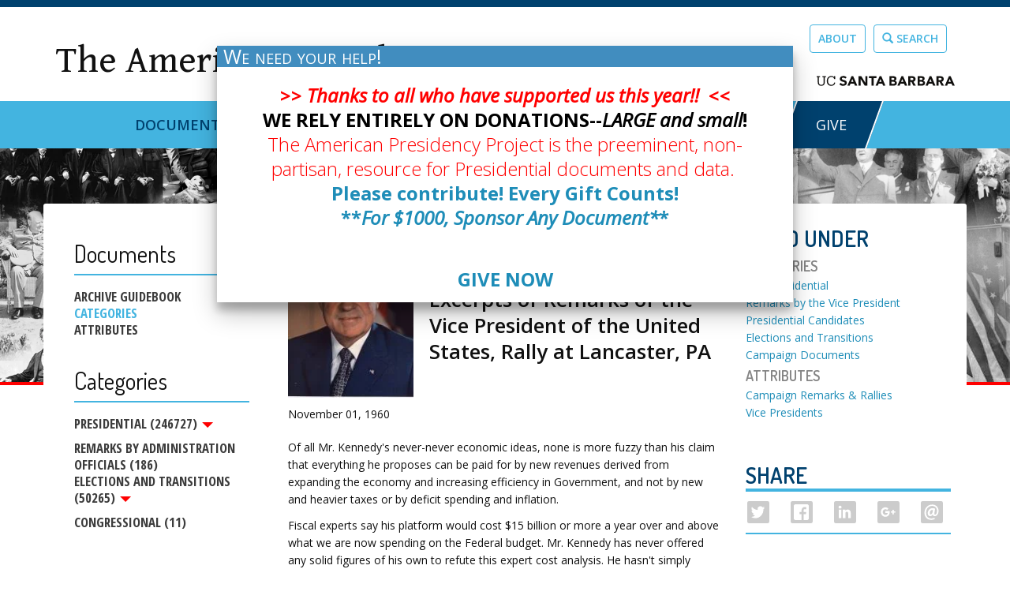

--- FILE ---
content_type: application/x-javascript
request_url: https://www.presidency.ucsb.edu/sites/default/files/js/js_WTy6zf5zQPuw7Qev9Bqqjq6rBaImLElWFeaLIJvl-p8.js
body_size: 33845
content:
(function (root) {

    "use strict";

    /**
     * ExpiredStorage
     * A class to manage local storage with expiration time (like cookies).
     *
     * @param storage: Optional storage base class to use (must implement the 'localStorage' API). If not defined, 'localStorage' will be used as a default.
     **/
    function ExpiredStorage(storage) {

        // set default storage to localStorage
        storage = storage || (typeof localStorage !== "undefined" ? localStorage : null);

        // sanity check1: make sure we have a valid storage class to use.
        if (!storage) {
            throw new Error("ExpiredStorage: No storage base class provided and 'localStorage' is undefined! Please provide a valid base storage class.");
        }

        // sanity check2: make sure the storage class provide the required API.
        if (!(storage.setItem && storage.getItem && storage.removeItem && storage.clear)) {
            throw new Error("ExpiredStorage: Storage class  don't support one or more of the required API functions: getItem, setItem, removeItem or clear.");
        }

        // set storage class
        this._storage = storage;
    }

    /**
     * Define expired storage prototype.
     */
    ExpiredStorage.prototype = {

        // base storage class to use, must implement the localStorage API.
        _storage: null,

        // prefix to use when storing items timestamp
        _expiration_key_prefix: "__expired_storage_ts__",

        /**
         * Get current timestamp in seconds.
         **/
        getTimestamp: function () {
            return Math.floor(((new Date).getTime()) / 1000);
        },

        /**
         * Set item.
         * @param key: Item key to set (string).
         * @param value: Value to store (string).
         * @param expiration: Expiration time, in seconds. If not provided, will not set expiration time.
         * @param return: Storage.setItem() return code.
         **/
        setItem: function (key, value, expiration) {

            // set item
            var ret = this._storage.setItem(key, value);

            // set expiration timestamp (only if defined)
            if (expiration) {
                this.updateExpiration(key, expiration);
            }

            // return set value return value
            return ret;
        },

        /**
         * Get item.
         * @param key: Item key to get (string).
         * @return: Stored value, or undefined if not set / expired.
         */
        getItem: function (key) {

            // if expired remove item and return null
            if (this.isExpired(key)) {
                this.removeItem(key);
                return null;
            }

            // try to fetch and return item value
            return this._storage.getItem(key);
        },

        /**
         * Get item + metadata such as time left and if expired.
         * Even if item expired, will not remove it.
         * @param key: Item key to get (string).
         * @return: Dictionary with: {value, timeLeft, isExpired}
         */
        peek: function (key) {

            // get value and time left
            var ret = {
                value: this._storage.getItem(key),
                timeLeft: this.getTimeLeft(key),
            };

            // set if expired
            ret.isExpired = ret.timeLeft !== null && ret.timeLeft <= 0;

            // return data
            return ret;
        },

        /**
         * Get item time left to live.
         * @param key: Item key to get (string).
         * @return: Time left to expire (in seconds), or null if don't have expiration date.
         */
        getTimeLeft: function (key) {

            // try to fetch expiration time for key
            var expireTime = parseInt(this._storage.getItem(this._expiration_key_prefix + key));

            // if got expiration time return how much left to live
            if (expireTime && !isNaN(expireTime)) {

                return expireTime - this.getTimestamp();
            }

            // if don't have expiration time return null
            return null;
        },

        /**
         * Return if an item is expired (don't remove it, even if expired).
         * @param key: Item key to check (string).
         * @return: True if expired, False otherwise.
         */
        isExpired: function (key) {

            // get time left for item
            var timeLeft = this.getTimeLeft(key);

            // return if expired
            return timeLeft !== null && timeLeft <= 0;
        },

        /**
         * Update expiration time for an item (note: doesn't validate that the item is set).
         * @param key: Item key to update expiration for (string).
         * @param expiration: New expiration time in seconds to set.
         * @return: Storage.setItem() return code for setting new expiration.
         **/
        updateExpiration: function (key, expiration) {
            return this._storage.setItem(this._expiration_key_prefix + key, this.getTimestamp() + expiration);
        },

        /**
         * Remove an item.
         * @param key: Item key to remove (string).
         * @return: Storage.removeItem() return code.
         */
        removeItem: function (key) {

            // remove the item itself and its expiration time
            var ret = this._storage.removeItem(key);
            this._storage.removeItem(this._expiration_key_prefix + key);

            // return optional return code
            return ret;
        },

        /**
         * Set a json serializable value. This basically calls JSON.stringify on 'val' before setting it.
         * @param key: Item key to set (string).
         * @param value: Value to store (object, will be stringified).
         * @param expiration: Expiration time, in seconds. If not provided, will not set expiration time.
         * @param return: Storage.setItem() return code.
         **/
        setJson: function (key, val, expiration) {
            // special case - make sure not undefined, because it would just write "undefined" and crash on reading.
            if (val === undefined) {
                throw new Error("Cannot set undefined value as JSON!");
            }

            // set stringified value
            return this.setItem(key, JSON.stringify(val), expiration);
        },

        /**
         * Get a json serializable value. This basically calls JSON.parse on the returned value.
         * @param key: Item key to get (string).
         * @return: Stored value, or undefined if not set / expired.
         **/
        getJson: function (key) {
            // get value
            var val = this.getItem(key);

            // if null, return null
            if (val === null) {
                return null;
            }

            // parse and return value
            return JSON.parse(val);
        },

        /**
         * Get all keys in storage, not including internal keys used to store expiration.
         * @param: includeExpired: if true, will also include expired keys.
         * @return: Array with keys.
         */
        keys: function (includeExpired) {
            // create list to return
            var ret = [];

            // iterate over storage keys to find all non-expiration keys
            var that = this;
            this._iterKeys(function (storageKey) {

                // if its not a timestamp key, skip it
                if (storageKey.indexOf(that._expiration_key_prefix) !== 0) {

                    // add to return list, but only if including expired keys or if not expired yet
                    if (includeExpired || !that.isExpired(storageKey)) {
                        ret.push(storageKey);
                    }
                }
            });

            // return keys
            return ret;
        },

        /**
         * Iterate all keys in storage class.
         * @param callback: Function to call for every key, with a single param: key.
         */
        _iterKeys: function (callback) {

            // first check if storage define a 'keys()' function. if it does, use it
            if (typeof this._storage.keys === "function") {
                var keys = this._storage.keys();
                for (var i = 0; i < keys.length; ++i) {
                    callback(keys[i]);
                }
            }

            // if not supported try to use object.keys
            else if (typeof Object === "function" && Object.keys) {
                var keys = Object.keys(this._storage);
                for (var i = 0; i < keys.length; ++i) {
                    callback(keys[i]);
                }
            }

            // if not supported try to use iteration via length
            else if (this._storage.length !== undefined && typeof this._storage.key === "function") {

                // first build keys array, so this function will be delete-safe (eg if callback remove keys it won't cause problems due to index change)
                var keys = [];
                for (var i = 0, len = this._storage.length; i < len; ++i) {
                    keys.push(this._storage.key(i));
                }
                // now actually iterate keys
                for (var i = 0; i < keys.length; ++i) {
                    callback(keys[i]);
                }
            }

            // if both methods above didn't work, iterate on all keys in storage class hoping for the best..
            else {
                for (var storageKey in this._storage) {
                    callback(storageKey);
                }
            }
        },

        /**
         * Clear the entire storage and all keys in it.
         */
        clear: function () {
            this._storage.clear();
        },

        /**
         * Clear expired keys.
         * If you never call this function, expired keys will remain until you try to get them / reset a new value.
         *
         * @param return: List of removed keys due to expiration.
         */
        clearExpired: function () {

            // return list
            var ret = [];

            // get current timestamp
            var timestamp = this.getTimestamp();

            // iterate over storage keys to find all counters
            var that = this;
            this._iterKeys(function (storageKey) {

                // if its not a timestamp key, skip it
                if (storageKey.indexOf(that._expiration_key_prefix) === 0) {

                    // get item key
                    var itemKey = storageKey.substr(that._expiration_key_prefix.length);

                    // if expired remove it + the item
                    if (that.isExpired(itemKey)) {

                        that.removeItem(itemKey);
                        ret.push(itemKey);
                    }
                }
            });

            // return list with removed keys
            return ret;
        },
    };

    // add some api params
    ExpiredStorage.version = "1.0.2";
    ExpiredStorage.author = "Ronen Ness";
    ExpiredStorage.gitUrl = "https://github.com/RonenNess/ExpiredStorage";

    // AMD support.
    if (typeof define === "function" && define.amd) {
        define(function () {
            "use strict";
            return ExpiredStorage;
        });
    }

    // support in CommonJS with module object
    else if (typeof module === "object" && module.exports) {
        module.exports = ExpiredStorage;
    }

    // support in CommonJS without 'module' object
    else if (typeof exports === "object" && exports) {
        exports = ExpiredStorage;
    }

    // add to root (only if not previously defined)
    else if (root && !root.ExpiredStorage) {
        root.ExpiredStorage = ExpiredStorage;
    }

    // also return the API object
    return ExpiredStorage;

})(this);
;
"use strict";function _toConsumableArray(e){return _arrayWithoutHoles(e)||_iterableToArray(e)||_nonIterableSpread()}function _nonIterableSpread(){throw new TypeError("Invalid attempt to spread non-iterable instance")}function _iterableToArray(e){if(Symbol.iterator in Object(e)||"[object Arguments]"===Object.prototype.toString.call(e))return Array.from(e)}function _arrayWithoutHoles(e){if(Array.isArray(e)){for(var t=0,n=new Array(e.length);t<e.length;t++)n[t]=e[t];return n}}function _typeof(e){return(_typeof="function"==typeof Symbol&&"symbol"==typeof Symbol.iterator?function(e){return typeof e}:function(e){return e&&"function"==typeof Symbol&&e.constructor===Symbol&&e!==Symbol.prototype?"symbol":typeof e})(e)}var jsPanel={version:"4.9.5",date:"2020-02-01 21:39",ajaxAlwaysCallbacks:[],autopositionSpacing:4,closeOnEscape:void document.addEventListener("keydown",function(e){"Escape"!==e.key&&"Escape"!==e.code&&"Esc"!==e.key||jsPanel.getPanels(function(){return this.classList.contains("jsPanel")}).some(function(e){return!!e.options.closeOnEscape&&(e.close(null,!0),!0)})},!1),defaults:{boxShadow:3,container:"window",contentSize:{width:"400px",height:"200px"},dragit:{cursor:"move",handles:".jsPanel-headerlogo, .jsPanel-titlebar, .jsPanel-ftr",opacity:.8,disableOnMaximized:!0},header:!0,headerTitle:"jsPanel",headerControls:{size:"md"},iconfont:void 0,maximizedMargin:0,minimizeTo:"default",paneltype:"standard",position:{my:"center",at:"center"},resizeit:{handles:"n, e, s, w, ne, se, sw, nw",minWidth:128,minHeight:38},theme:"default"},defaultAutocloseConfig:{time:"8s",progressbar:!0},defaultSnapConfig:{sensitivity:70,trigger:"panel",active:"both"},extensions:{},globalCallbacks:!1,icons:{close:'<svg focusable="false" class="jsPanel-icon" version="1.1" xmlns="http://www.w3.org/2000/svg" viewBox="0 0 22 22"><path fill="currentColor" d="M13.7,11l6.1-6.1c0.4-0.4,0.4-0.9,0-1.3l-1.4-1.4c-0.4-0.4-0.9-0.4-1.3,0L11,8.3L4.9,2.3C4.6,1.9,4,1.9,3.7,2.3L2.3,3.7 C1.9,4,1.9,4.6,2.3,4.9L8.3,11l-6.1,6.1c-0.4,0.4-0.4,0.9,0,1.3l1.4,1.4c0.4,0.4,0.9,0.4,1.3,0l6.1-6.1l6.1,6.1 c0.4,0.4,0.9,0.4,1.3,0l1.4-1.4c0.4-0.4,0.4-0.9,0-1.3L13.7,11z"/></svg>',maximize:'<svg focusable="false" class="jsPanel-icon" version="1.1" xmlns="http://www.w3.org/2000/svg" viewBox="0 0 22 22"><path fill="currentColor" d="M18.3,2H3.7C2.8,2,2,2.9,2,3.9v14.1C2,19.1,2.8,20,3.7,20h14.6c0.9,0,1.7-0.9,1.7-1.9V3.9C20,2.9,19.2,2,18.3,2z M18.3,17.8 c0,0.1-0.1,0.2-0.2,0.2H3.9c-0.1,0-0.2-0.1-0.2-0.2V8.4h14.6V17.8z"/></svg>',normalize:'<svg focusable="false" class="jsPanel-icon" version="1.1" xmlns="http://www.w3.org/2000/svg" viewBox="0 0 22 22"><path fill="currentColor" d="M18.3,2H7.1C6.1,2,5.4,2.8,5.4,3.7v1.7H3.7C2.8,5.4,2,6.1,2,7.1v11.3C2,19.2,2.8,20,3.7,20h11.3c0.9,0,1.7-0.8,1.7-1.7v-1.7 h1.7c0.9,0,1.7-0.8,1.7-1.7V3.7C20,2.8,19.2,2,18.3,2z M14.9,18.3H3.7V11h11.3V18.3z M18.3,14.9h-1.7V7.1c0-0.9-0.8-1.7-1.7-1.7H7.1 V3.7h11.3V14.9z"/></svg>',minimize:'<svg focusable="false" class="jsPanel-icon" version="1.1" xmlns="http://www.w3.org/2000/svg" viewBox="0 0 22 22"><path fill="currentColor" d="M18.9,19.8H3.1c-0.6,0-1.1-0.5-1.1-1.1s0.5-1.1,1.1-1.1h15.8c0.6,0,1.1,0.5,1.1,1.1S19.5,19.8,18.9,19.8z"/></svg>',smallify:'<svg focusable="false" class="jsPanel-icon" version="1.1" xmlns="http://www.w3.org/2000/svg" viewBox="0 0 22 22"><path fill="currentColor" d="M2.1,15.2L2.9,16c0.2,0.2,0.5,0.2,0.7,0L11,8.7l7.4,7.3c0.2,0.2,0.5,0.2,0.7,0l0.8-0.8c0.2-0.2,0.2-0.5,0-0.7L11.3,6 c-0.2-0.2-0.5-0.2-0.7,0l-8.5,8.5C2,14.7,2,15,2.1,15.2z"/></svg>'},idCounter:0,isIE:navigator.appVersion.match(/Trident/),pointerdown:"onpointerdown"in window?["pointerdown"]:"ontouchend"in window?["touchstart","mousedown"]:["mousedown"],pointermove:"onpointermove"in window?["pointermove"]:"ontouchend"in window?["touchmove","mousemove"]:["mousemove"],pointerup:"onpointerup"in window?["pointerup"]:"ontouchend"in window?["touchend","mouseup"]:["mouseup"],polyfills:(Object.assign||Object.defineProperty(Object,"assign",{enumerable:!1,configurable:!0,writable:!0,value:function(e){if(null==e)throw new TypeError("Cannot convert first argument to object");for(var t=Object(e),n=1;n<arguments.length;n++){var o=arguments[n];if(null!=o){o=Object(o);for(var a=Object.keys(Object(o)),r=0,i=a.length;r<i;r++){var s=a[r],l=Object.getOwnPropertyDescriptor(o,s);void 0!==l&&l.enumerable&&(t[s]=o[s])}}}return t}}),window.NodeList&&!NodeList.prototype.forEach&&(NodeList.prototype.forEach=function(e,t){t=t||window;for(var n=0;n<this.length;n++)e.call(t,this[n],n,this)}),[Element.prototype,Document.prototype,DocumentFragment.prototype].forEach(function(e){e.append=e.append||function(){var e=Array.prototype.slice.call(arguments),t=document.createDocumentFragment();e.forEach(function(e){var n=e instanceof Node;t.appendChild(n?e:document.createTextNode(String(e)))}),this.appendChild(t)}}),window.Element&&!Element.prototype.closest&&(Element.prototype.closest=function(e){var t,n=(this.document||this.ownerDocument).querySelectorAll(e),o=this;do{for(t=n.length;--t>=0&&n.item(t)!==o;);}while(t<0&&(o=o.parentElement));return o}),function(){if("function"==typeof window.CustomEvent)return!1;function e(e,t){t=t||{bubbles:!1,cancelable:!1,detail:void 0};var n=document.createEvent("CustomEvent");return n.initCustomEvent(e,t.bubbles,t.cancelable,t.detail),n}e.prototype=window.Event.prototype,window.CustomEvent=e}(),String.prototype.endsWith||(String.prototype.endsWith=function(e,t){return t<this.length?t|=0:t=this.length,this.substr(t-e.length,e.length)===e}),String.prototype.startsWith||(String.prototype.startsWith=function(e,t){return this.substr(t||0,e.length)===e}),String.prototype.includes||(String.prototype.includes=function(e,t){return"number"!=typeof t&&(t=0),!(t+e.length>this.length)&&-1!==this.indexOf(e,t)}),Number.isInteger=Number.isInteger||function(e){return"number"==typeof e&&isFinite(e)&&Math.floor(e)===e},void(Array.prototype.includes||Object.defineProperty(Array.prototype,"includes",{value:function(e,t){if(null==this)throw new TypeError('"this" is null or not defined');var n=Object(this),o=n.length>>>0;if(0===o)return!1;for(var a,r,i=0|t,s=Math.max(i>=0?i:o-Math.abs(i),0);s<o;){if((a=n[s])===(r=e)||"number"==typeof a&&"number"==typeof r&&isNaN(a)&&isNaN(r))return!0;s++}return!1}}))),themes:["default","primary","secondary","info","success","warning","danger","light","dark"],ziBase:100,colorFilledLight:.81,colorFilledDark:.08,colorFilled:0,colorBrightnessThreshold:.55,colorNames:{aliceblue:"f0f8ff",antiquewhite:"faebd7",aqua:"0ff",aquamarine:"7fffd4",azure:"f0ffff",beige:"f5f5dc",bisque:"ffe4c4",black:"000",blanchedalmond:"ffebcd",blue:"00f",blueviolet:"8a2be2",brown:"a52a2a",burlywood:"deb887",cadetblue:"5f9ea0",chartreuse:"7fff00",chocolate:"d2691e",coral:"ff7f50",cornflowerblue:"6495ed",cornsilk:"fff8dc",crimson:"dc143c",cyan:"0ff",darkblue:"00008b",darkcyan:"008b8b",darkgoldenrod:"b8860b",darkgray:"a9a9a9",darkgrey:"a9a9a9",darkgreen:"006400",darkkhaki:"bdb76b",darkmagenta:"8b008b",darkolivegreen:"556b2f",darkorange:"ff8c00",darkorchid:"9932cc",darkred:"8b0000",darksalmon:"e9967a",darkseagreen:"8fbc8f",darkslateblue:"483d8b",darkslategray:"2f4f4f",darkslategrey:"2f4f4f",darkturquoise:"00ced1",darkviolet:"9400d3",deeppink:"ff1493",deepskyblue:"00bfff",dimgray:"696969",dimgrey:"696969",dodgerblue:"1e90ff",firebrick:"b22222",floralwhite:"fffaf0",forestgreen:"228b22",fuchsia:"f0f",gainsboro:"dcdcdc",ghostwhite:"f8f8ff",gold:"ffd700",goldenrod:"daa520",gray:"808080",grey:"808080",green:"008000",greenyellow:"adff2f",honeydew:"f0fff0",hotpink:"ff69b4",indianred:"cd5c5c",indigo:"4b0082",ivory:"fffff0",khaki:"f0e68c",lavender:"e6e6fa",lavenderblush:"fff0f5",lawngreen:"7cfc00",lemonchiffon:"fffacd",lightblue:"add8e6",lightcoral:"f08080",lightcyan:"e0ffff",lightgoldenrodyellow:"fafad2",lightgray:"d3d3d3",lightgrey:"d3d3d3",lightgreen:"90ee90",lightpink:"ffb6c1",lightsalmon:"ffa07a",lightseagreen:"20b2aa",lightskyblue:"87cefa",lightslategray:"789",lightslategrey:"789",lightsteelblue:"b0c4de",lightyellow:"ffffe0",lime:"0f0",limegreen:"32cd32",linen:"faf0e6",magenta:"f0f",maroon:"800000",mediumaquamarine:"66cdaa",mediumblue:"0000cd",mediumorchid:"ba55d3",mediumpurple:"9370d8",mediumseagreen:"3cb371",mediumslateblue:"7b68ee",mediumspringgreen:"00fa9a",mediumturquoise:"48d1cc",mediumvioletred:"c71585",midnightblue:"191970",mintcream:"f5fffa",mistyrose:"ffe4e1",moccasin:"ffe4b5",navajowhite:"ffdead",navy:"000080",oldlace:"fdf5e6",olive:"808000",olivedrab:"6b8e23",orange:"ffa500",orangered:"ff4500",orchid:"da70d6",palegoldenrod:"eee8aa",palegreen:"98fb98",paleturquoise:"afeeee",palevioletred:"d87093",papayawhip:"ffefd5",peachpuff:"ffdab9",peru:"cd853f",pink:"ffc0cb",plum:"dda0dd",powderblue:"b0e0e6",purple:"800080",rebeccapurple:"639",red:"f00",rosybrown:"bc8f8f",royalblue:"4169e1",saddlebrown:"8b4513",salmon:"fa8072",sandybrown:"f4a460",seagreen:"2e8b57",seashell:"fff5ee",sienna:"a0522d",silver:"c0c0c0",skyblue:"87ceeb",slateblue:"6a5acd",slategray:"708090",slategrey:"708090",snow:"fffafa",springgreen:"00ff7f",steelblue:"4682b4",tan:"d2b48c",teal:"008080",thistle:"d8bfd8",tomato:"ff6347",turquoise:"40e0d0",violet:"ee82ee",wheat:"f5deb3",white:"fff",whitesmoke:"f5f5f5",yellow:"ff0",yellowgreen:"9acd32",grey50:"fafafa",grey100:"f5f5f5",grey200:"eee",grey300:"e0e0e0",grey400:"bdbdbd",grey500:"9e9e9e",grey600:"757575",grey700:"616161",grey800:"424242",grey900:"212121",gray50:"fafafa",gray100:"f5f5f5",gray200:"eee",gray300:"e0e0e0",gray400:"bdbdbd",gray500:"9e9e9e",gray600:"757575",gray700:"616161",gray800:"424242",gray900:"212121",bluegrey50:"eceff1",bluegrey100:"CFD8DC",bluegrey200:"B0BEC5",bluegrey300:"90A4AE",bluegrey400:"78909C",bluegrey500:"607D8B",bluegrey600:"546E7A",bluegrey700:"455A64",bluegrey800:"37474F",bluegrey900:"263238",bluegray50:"eceff1",bluegray100:"CFD8DC",bluegray200:"B0BEC5",bluegray300:"90A4AE",bluegray400:"78909C",bluegray500:"607D8B",bluegray600:"546E7A",bluegray700:"455A64",bluegray800:"37474F",bluegray900:"263238",red50:"FFEBEE",red100:"FFCDD2",red200:"EF9A9A",red300:"E57373",red400:"EF5350",red500:"F44336",red600:"E53935",red700:"D32F2F",red800:"C62828",red900:"B71C1C",reda100:"FF8A80",reda200:"FF5252",reda400:"FF1744",reda700:"D50000",pink50:"FCE4EC",pink100:"F8BBD0",pink200:"F48FB1",pink300:"F06292",pink400:"EC407A",pink500:"E91E63",pink600:"D81B60",pink700:"C2185B",pink800:"AD1457",pink900:"880E4F",pinka100:"FF80AB",pinka200:"FF4081",pinka400:"F50057",pinka700:"C51162",purple50:"F3E5F5",purple100:"E1BEE7",purple200:"CE93D8",purple300:"BA68C8",purple400:"AB47BC",purple500:"9C27B0",purple600:"8E24AA",purple700:"7B1FA2",purple800:"6A1B9A",purple900:"4A148C",purplea100:"EA80FC",purplea200:"E040FB",purplea400:"D500F9",purplea700:"AA00FF",deeppurple50:"EDE7F6",deeppurple100:"D1C4E9",deeppurple200:"B39DDB",deeppurple300:"9575CD",deeppurple400:"7E57C2",deeppurple500:"673AB7",deeppurple600:"5E35B1",deeppurple700:"512DA8",deeppurple800:"4527A0",deeppurple900:"311B92",deeppurplea100:"B388FF",deeppurplea200:"7C4DFF",deeppurplea400:"651FFF",deeppurplea700:"6200EA",indigo50:"E8EAF6",indigo100:"C5CAE9",indigo200:"9FA8DA",indigo300:"7986CB",indigo400:"5C6BC0",indigo500:"3F51B5",indigo600:"3949AB",indigo700:"303F9F",indigo800:"283593",indigo900:"1A237E",indigoa100:"8C9EFF",indigoa200:"536DFE",indigoa400:"3D5AFE",indigoa700:"304FFE",blue50:"E3F2FD",blue100:"BBDEFB",blue200:"90CAF9",blue300:"64B5F6",blue400:"42A5F5",blue500:"2196F3",blue600:"1E88E5",blue700:"1976D2",blue800:"1565C0",blue900:"0D47A1",bluea100:"82B1FF",bluea200:"448AFF",bluea400:"2979FF",bluea700:"2962FF",lightblue50:"E1F5FE",lightblue100:"B3E5FC",lightblue200:"81D4FA",lightblue300:"4FC3F7",lightblue400:"29B6F6",lightblue500:"03A9F4",lightblue600:"039BE5",lightblue700:"0288D1",lightblue800:"0277BD",lightblue900:"01579B",lightbluea100:"80D8FF",lightbluea200:"40C4FF",lightbluea400:"00B0FF",lightbluea700:"0091EA",cyan50:"E0F7FA",cyan100:"B2EBF2",cyan200:"80DEEA",cyan300:"4DD0E1",cyan400:"26C6DA",cyan500:"00BCD4",cyan600:"00ACC1",cyan700:"0097A7",cyan800:"00838F",cyan900:"006064",cyana100:"84FFFF",cyana200:"18FFFF",cyana400:"00E5FF",cyana700:"00B8D4",teal50:"E0F2F1",teal100:"B2DFDB",teal200:"80CBC4",teal300:"4DB6AC",teal400:"26A69A",teal500:"009688",teal600:"00897B",teal700:"00796B",teal800:"00695C",teal900:"004D40",teala100:"A7FFEB",teala200:"64FFDA",teala400:"1DE9B6",teala700:"00BFA5",green50:"E8F5E9",green100:"C8E6C9",green200:"A5D6A7",green300:"81C784",green400:"66BB6A",green500:"4CAF50",green600:"43A047",green700:"388E3C",green800:"2E7D32",green900:"1B5E20",greena100:"B9F6CA",greena200:"69F0AE",greena400:"00E676",greena700:"00C853",lightgreen50:"F1F8E9",lightgreen100:"DCEDC8",lightgreen200:"C5E1A5",lightgreen300:"AED581",lightgreen400:"9CCC65",lightgreen500:"8BC34A",lightgreen600:"7CB342",lightgreen700:"689F38",lightgreen800:"558B2F",lightgreen900:"33691E",lightgreena100:"CCFF90",lightgreena200:"B2FF59",lightgreena400:"76FF03",lightgreena700:"64DD17",lime50:"F9FBE7",lime100:"F0F4C3",lime200:"E6EE9C",lime300:"DCE775",lime400:"D4E157",lime500:"CDDC39",lime600:"C0CA33",lime700:"AFB42B",lime800:"9E9D24",lime900:"827717",limea100:"F4FF81",limea200:"EEFF41",limea400:"C6FF00",limea700:"AEEA00",yellow50:"FFFDE7",yellow100:"FFF9C4",yellow200:"FFF59D",yellow300:"FFF176",yellow400:"FFEE58",yellow500:"FFEB3B",yellow600:"FDD835",yellow700:"FBC02D",yellow800:"F9A825",yellow900:"F57F17",yellowa100:"FFFF8D",yellowa200:"FFFF00",yellowa400:"FFEA00",yellowa700:"FFD600",amber50:"FFF8E1",amber100:"FFECB3",amber200:"FFE082",amber300:"FFD54F",amber400:"FFCA28",amber500:"FFC107",amber600:"FFB300",amber700:"FFA000",amber800:"FF8F00",amber900:"FF6F00",ambera100:"FFE57F",ambera200:"FFD740",ambera400:"FFC400",ambera700:"FFAB00",orange50:"FFF3E0",orange100:"FFE0B2",orange200:"FFCC80",orange300:"FFB74D",orange400:"FFA726",orange500:"FF9800",orange600:"FB8C00",orange700:"F57C00",orange800:"EF6C00",orange900:"E65100",orangea100:"FFD180",orangea200:"FFAB40",orangea400:"FF9100",orangea700:"FF6D00",deeporange50:"FBE9E7",deeporange100:"FFCCBC",deeporange200:"FFAB91",deeporange300:"FF8A65",deeporange400:"FF7043",deeporange500:"FF5722",deeporange600:"F4511E",deeporange700:"E64A19",deeporange800:"D84315",deeporange900:"BF360C",deeporangea100:"FF9E80",deeporangea200:"FF6E40",deeporangea400:"FF3D00",deeporangea700:"DD2C00",brown50:"EFEBE9",brown100:"D7CCC8",brown200:"BCAAA4",brown300:"A1887F",brown400:"8D6E63",brown500:"795548",brown600:"6D4C41",brown700:"5D4037",brown800:"4E342E",brown900:"3E2723"},errorReporting:1,modifier:!1,helper:(document.addEventListener("keydown",function(e){jsPanel.modifier=e}),void document.addEventListener("keyup",function(){jsPanel.modifier=!1})),color:function(e){var t,n,o,a,r,i,s,l,c,d=e.toLowerCase(),p={},h=/^rgba?\(([0-9]{1,3}),([0-9]{1,3}),([0-9]{1,3}),?(0|1|0\.[0-9]{1,2}|\.[0-9]{1,2})?\)$/gi,f=/^hsla?\(([0-9]{1,3}),([0-9]{1,3}%),([0-9]{1,3}%),?(0|1|0\.[0-9]{1,2}|\.[0-9]{1,2})?\)$/gi,u=this.colorNames;return u[d]&&(d=u[d]),null!==d.match(/^#?([0-9a-f]{3}|[0-9a-f]{6})$/gi)?(d=d.replace("#",""),d.length%2==1?(t=String(d.substr(0,1))+d.substr(0,1),n=String(d.substr(1,1))+d.substr(1,1),o=String(d.substr(2,1))+d.substr(2,1),p.rgb={r:parseInt(t,16),g:parseInt(n,16),b:parseInt(o,16)},p.hex="#".concat(t).concat(n).concat(o)):(p.rgb={r:parseInt(d.substr(0,2),16),g:parseInt(d.substr(2,2),16),b:parseInt(d.substr(4,2),16)},p.hex="#".concat(d)),c=this.rgbToHsl(p.rgb.r,p.rgb.g,p.rgb.b),p.hsl=c,p.rgb.css="rgb(".concat(p.rgb.r,",").concat(p.rgb.g,",").concat(p.rgb.b,")")):d.match(h)?(s=h.exec(d),p.rgb={css:d,r:s[1],g:s[2],b:s[3]},p.hex=this.rgbToHex(s[1],s[2],s[3]),c=this.rgbToHsl(s[1],s[2],s[3]),p.hsl=c):d.match(f)?(a=(s=f.exec(d))[1]/360,r=s[2].substr(0,s[2].length-1)/100,i=s[3].substr(0,s[3].length-1)/100,l=this.hslToRgb(a,r,i),p.rgb={css:"rgb(".concat(l[0],",").concat(l[1],",").concat(l[2],")"),r:l[0],g:l[1],b:l[2]},p.hex=this.rgbToHex(p.rgb.r,p.rgb.g,p.rgb.b),p.hsl={css:"hsl(".concat(s[1],",").concat(s[2],",").concat(s[3],")"),h:s[1],s:s[2],l:s[3]}):(p.hex="#f5f5f5",p.rgb={css:"rgb(245,245,245)",r:245,g:245,b:245},p.hsl={css:"hsl(0,0%,96%)",h:0,s:"0%",l:"96%"}),p},calcColors:function(e){var t=this.colorBrightnessThreshold,n=this.color(e),o=this.lighten(e,this.colorFilledLight),a=this.darken(e,this.colorFilled),r=this.perceivedBrightness(e)<=t?"#ffffff":"#000000",i=this.perceivedBrightness(o)<=t?"#ffffff":"#000000",s=this.perceivedBrightness(a)<=t?"#ffffff":"#000000",l=this.lighten(e,this.colorFilledDark),c=this.perceivedBrightness(l)<=t?"#ffffff":"#000000";return[n.hsl.css,o,a,r,i,s,l,c]},darken:function(e,t){var n=this.color(e).hsl,o=parseFloat(n.l),a=Math.round(o-o*t)+"%";return"hsl(".concat(n.h,",").concat(n.s,",").concat(a,")")},lighten:function(e,t){var n=this.color(e).hsl,o=parseFloat(n.l),a=Math.round(o+(100-o)*t)+"%";return"hsl(".concat(n.h,",").concat(n.s,",").concat(a,")")},hslToRgb:function(e,t,n){var o,a,r;if(0===t)o=a=r=n;else{var i=function(e,t,n){return n<0&&(n+=1),n>1&&(n-=1),n<1/6?e+6*(t-e)*n:n<.5?t:n<2/3?e+(t-e)*(2/3-n)*6:e},s=n<.5?n*(1+t):n+t-n*t,l=2*n-s;o=i(l,s,e+1/3),a=i(l,s,e),r=i(l,s,e-1/3)}return[Math.round(255*o),Math.round(255*a),Math.round(255*r)]},rgbToHsl:function(e,t,n){e/=255,t/=255,n/=255;var o,a,r=Math.max(e,t,n),i=Math.min(e,t,n),s=(r+i)/2;if(r===i)o=a=0;else{var l=r-i;switch(a=s>.5?l/(2-r-i):l/(r+i),r){case e:o=(t-n)/l+(t<n?6:0);break;case t:o=(n-e)/l+2;break;case n:o=(e-t)/l+4}o/=6}return{css:"hsl("+(o=Math.round(360*o))+","+(a=Math.round(100*a)+"%")+","+(s=Math.round(100*s)+"%")+")",h:o,s:a,l:s}},rgbToHex:function(e,t,n){var o=Number(e).toString(16),a=Number(t).toString(16),r=Number(n).toString(16);return 1===o.length&&(o="0".concat(o)),1===a.length&&(a="0".concat(a)),1===r.length&&(r="0".concat(r)),"#".concat(o).concat(a).concat(r)},perceivedBrightness:function(e){var t=this.color(e).rgb;return t.r/255*.2126+t.g/255*.7152+t.b/255*.0722},pOposition:function(e){var t=e.trim(),n={},o=/(^|\s)((left-|right-)(top|center|bottom))|((center-)(top|bottom))|(center)/gi,a=/(^|\s)(right|down|left|up)/gi,r=/(^|\s)-?(\d*\.?\d+)([a-zA-Z%]{0,4})/gi,i=t.match(o);i&&(n.my=i[0].trim(),n.at=i[1]?i[1].trim():i[0].trim());var s=(t=t.replace(o," ").trim()).match(a);s&&(n.autoposition=s[0].trim());var l=(t=t.replace(a," ").trim()).match(r);return l&&(l.forEach(function(e,t){(e=e.trim()).match(/(^|\s)(-?[0-9]*\.?[0-9]+)(\s|$)/)&&(l[t]="".concat(l[t],"px").trim())}),n.offsetX=l[0].trim(),n.offsetY=l[1]?l[1].trim():l[0].trim()),(t=t.replace(r," ").trim()).length&&(n.of=t),n},position:function(e,t){if(!t)return e.style.opacity=1,e;t="string"==typeof t?Object.assign({},this.defaults.position,this.pOposition(t)):Object.assign({},this.defaults.position,t),["my","at","of"].forEach(function(n){"function"==typeof t[n]&&(t[n]=t[n].call(e,e))}),"window"===e.options.container&&(e.style.position="fixed"),"string"==typeof e?e=document.querySelector(e):Object.getPrototypeOf(e).jquery&&(e=e[0]);var n,o="window"===e.options.container?"window":e.parentElement,a=e.getBoundingClientRect(),r=e.parentElement.getBoundingClientRect(),i="window"===o?{left:0,top:0,width:document.documentElement.clientWidth,height:window.innerHeight}:{width:r.width,height:r.height,left:r.left,top:r.top},s="window"===o?{x:1,y:1}:{x:i.width/o.offsetWidth,y:i.height/o.offsetHeight},l="window"===o?{borderTopWidth:"0px",borderRightWidth:"0px",borderBottomWidth:"0px",borderLeftWidth:"0px"}:window.getComputedStyle(o);i.width-=(parseFloat(l.borderLeftWidth)+parseFloat(l.borderRightWidth))*s.x,i.height-=(parseFloat(l.borderTopWidth)+parseFloat(l.borderBottomWidth))*s.y,n=t.of?"string"==typeof t.of?"window"===t.of?{borderTopWidth:"0px",borderRightWidth:"0px",borderBottomWidth:"0px",borderLeftWidth:"0px"}:document.querySelector(t.of).getBoundingClientRect():Object.getPrototypeOf(t.of).jquery?t.of[0].getBoundingClientRect():t.of.getBoundingClientRect():i;var c="0px";t.my.startsWith("left-")?t.at.startsWith("left-")?c=t.of?n.left-i.left-parseFloat(l.borderLeftWidth)+"px":"0px":t.at.startsWith("center")?c=t.of?n.left-i.left-parseFloat(l.borderLeftWidth)+n.width/2+"px":i.width/2+"px":t.at.startsWith("right-")&&(c=t.of?n.left-i.left-parseFloat(l.borderLeftWidth)+n.width+"px":i.width+"px"):t.my.startsWith("center")?t.at.startsWith("left-")?c=t.of?n.left-i.left-parseFloat(l.borderLeftWidth)-a.width/2+"px":-a.width/2+"px":t.at.startsWith("center")?c=t.of?n.left-i.left-parseFloat(l.borderLeftWidth)-(a.width-n.width)/2+"px":i.width/2-a.width/2+"px":t.at.startsWith("right-")&&(c=t.of?n.left-i.left-parseFloat(l.borderLeftWidth)+(n.width-a.width/2)+"px":i.width-a.width/2+"px"):t.my.startsWith("right-")&&(t.at.startsWith("left-")?c=t.of?n.left-i.left-parseFloat(l.borderLeftWidth)-a.width+"px":-a.width+"px":t.at.startsWith("center")?c=t.of?n.left-i.left-parseFloat(l.borderLeftWidth)-a.width+n.width/2+"px":i.width/2-a.width+"px":t.at.startsWith("right-")&&(c=t.of?n.left-i.left-parseFloat(l.borderLeftWidth)+n.width-a.width+"px":i.width-a.width+"px"));var d="0px";t.my.endsWith("-top")?t.at.endsWith("-top")?d=t.of?n.top-i.top-parseFloat(l.borderTopWidth)+"px":"0px":t.at.endsWith("center")?d=t.of?n.top-i.top-parseFloat(l.borderTopWidth)+n.height/2+"px":i.height/2+"px":t.at.endsWith("-bottom")&&(d=t.of?n.top-i.top-parseFloat(l.borderTopWidth)+n.height+"px":i.height+"px"):t.my.endsWith("center")?t.at.endsWith("-top")?d=t.of?n.top-i.top-parseFloat(l.borderTopWidth)-a.height/2+"px":-a.height/2+"px":t.at.endsWith("center")?d=t.of?n.top-i.top-parseFloat(l.borderTopWidth)-a.height/2+n.height/2+"px":i.height/2-a.height/2+"px":t.at.endsWith("-bottom")&&(d=t.of?n.top-i.top-parseFloat(l.borderTopWidth)-a.height/2+n.height+"px":i.height-a.height/2+"px"):t.my.endsWith("-bottom")&&(t.at.endsWith("-top")?d=t.of?n.top-i.top-parseFloat(l.borderTopWidth)-a.height+"px":-a.height+"px":t.at.endsWith("center")?d=t.of?n.top-i.top-parseFloat(l.borderTopWidth)-a.height+n.height/2+"px":i.height/2-a.height+"px":t.at.endsWith("-bottom")&&(d=t.of?n.top-i.top-parseFloat(l.borderTopWidth)-a.height+n.height+"px":i.height-a.height+"px")),e.style.left=1===s.x?c:parseFloat(c)/s.x+"px",e.style.top=1===s.y?d:parseFloat(d)/s.y+"px";var p=getComputedStyle(e),h={left:p.left,top:p.top};return t.autoposition&&t.my===t.at&&["left-top","center-top","right-top","left-bottom","center-bottom","right-bottom"].indexOf(t.my)>=0&&(h=this.applyPositionAutopos(e,h,t)),(t.offsetX||t.offsetY)&&(h=this.applyPositionOffset(e,h,t)),(t.minLeft||t.minTop||t.maxLeft||t.maxTop)&&(h=this.applyPositionMinMax(e,h,t)),t.modify&&(h=this.applyPositionModify(e,h,t)),e.style.opacity=1,e},applyPositionAutopos:function(e,t,n){var o="".concat(n.my,"-").concat(n.autoposition.toLowerCase());e.classList.add(o);var a=Array.prototype.slice.call(document.querySelectorAll(".".concat(o))),r=a.indexOf(e);if(a.length>1){switch(n.autoposition){case"down":case"up":a.forEach(function(e,n){n>0&&n<=r&&(t.top=parseFloat(t.top)+a[--n].getBoundingClientRect().height+jsPanel.autopositionSpacing+"px")});break;case"right":a.forEach(function(e,n){n>0&&n<=r&&(t.left=parseFloat(t.left)+a[--n].getBoundingClientRect().width+jsPanel.autopositionSpacing+"px")});break;case"left":a.forEach(function(e,n){n>0&&n<=r&&(t.left=parseFloat(t.left)-a[--n].getBoundingClientRect().width+jsPanel.autopositionSpacing+"px")})}e.style.left=t.left,e.style.top=t.top}return{left:t.left,top:t.top}},applyPositionOffset:function(e,t,n){["offsetX","offsetY"].forEach(function(e){n[e]?("function"==typeof n[e]&&(n[e]=n[e].call(t,t,n)),!1===isNaN(n[e])&&(n[e]="".concat(n[e],"px"))):n[e]="0px"}),e.style.left="calc(".concat(e.style.left," + ").concat(n.offsetX,")"),e.style.top="calc(".concat(e.style.top," + ").concat(n.offsetY,")");var o=getComputedStyle(e);return{left:o.left,top:o.top}},applyPositionMinMax:function(e,t,n){if(["minLeft","minTop","maxLeft","maxTop"].forEach(function(e){n[e]&&("function"==typeof n[e]&&(n[e]=n[e].call(t,t,n)),(Number.isInteger(n[e])||n[e].match(/^\d+$/))&&(n[e]="".concat(n[e],"px")))}),n.minLeft){e.style.left=n.minLeft;var o=getComputedStyle(e).left;parseFloat(o)<parseFloat(t.left)?e.style.left=t.left:t.left=o}if(n.minTop){e.style.top=n.minTop;var a=getComputedStyle(e).top;parseFloat(a)<parseFloat(t.top)?e.style.top=t.top:t.top=a}if(n.maxLeft){e.style.left=n.maxLeft;var r=getComputedStyle(e).left;parseFloat(r)>parseFloat(t.left)?e.style.left=t.left:t.left=r}if(n.maxTop){e.style.top=n.maxTop;var i=getComputedStyle(e).top;parseFloat(i)>parseFloat(t.top)?e.style.top=t.top:t.top=i}var s=getComputedStyle(e);return{left:s.left,top:s.top}},applyPositionModify:function(e,t,n){if(n.modify&&"function"==typeof n.modify){var o=n.modify.call(t,t,n);e.style.left=Number.isInteger(o.left)||o.left.match(/^\d+$/)?"".concat(o.left,"px"):o.left,e.style.top=Number.isInteger(o.top)||o.top.match(/^\d+$/)?"".concat(o.top,"px"):o.top}var a=getComputedStyle(e);return{left:a.left,top:a.top}},autopositionRemaining:function(e){var t;(["left-top-down","left-top-right","center-top-down","right-top-down","right-top-left","left-bottom-up","left-bottom-right","center-bottom-up","right-bottom-up","right-bottom-left"].forEach(function(n){e.classList.contains(n)&&(t=n)}),t)&&("window"===e.options.container?document.body:e.options.container).querySelectorAll(".".concat(t)).forEach(function(e){e.reposition()})},addScript:function(e){var t=arguments.length>1&&void 0!==arguments[1]?arguments[1]:"text/javascript",n=arguments.length>2?arguments[2]:void 0;if(!document.querySelector('script[src="'.concat(e,'"]'))){var o=document.createElement("script");n&&(o.onload=n),o.src=e,o.type=t,document.head.appendChild(o)}},ajax:function ajax(obj,ajaxConfig){var objIsPanel;"object"===_typeof(obj)&&obj.classList.contains("jsPanel")?objIsPanel=!0:(objIsPanel=!1,"string"==typeof obj&&(obj=document.querySelector(obj)));var configDefaults={method:"GET",async:!0,user:"",pwd:"",done:function(){objIsPanel?obj.content.innerHTML=this.responseText:obj.innerHTML=this.responseText},autoresize:!0,autoreposition:!0},config;if("string"==typeof ajaxConfig)config=Object.assign({},configDefaults,{url:encodeURI(ajaxConfig),evalscripttags:!0});else{if("object"!==_typeof(ajaxConfig)||!ajaxConfig.url){if(this.errorReporting){var err="An XMLHttpRequest seems to miss the <mark>url</mark> parameter!";jsPanel.errorpanel(err)}return obj}config=Object.assign({},configDefaults,ajaxConfig),config.url=encodeURI(ajaxConfig.url),!1===config.async&&(config.timeout=0,config.withCredentials&&(config.withCredentials=void 0),config.responseType&&(config.responseType=void 0))}var xhr=new XMLHttpRequest;return xhr.onreadystatechange=function(){if(4===xhr.readyState){if(200===xhr.status){if(config.done.call(xhr,obj),config.evalscripttags){var scripttags=xhr.responseText.match(/<script\b[^>]*>([\s\S]*?)<\/script>/gi);scripttags&&scripttags.forEach(function(tag){var js=tag.replace(/<script\b[^>]*>/i,"").replace(/<\/script>/i,"").trim();eval(js)})}}else config.fail&&config.fail.call(xhr,obj);if(config.always&&config.always.call(xhr,obj),objIsPanel){var oContentSize=obj.options.contentSize;if("string"==typeof oContentSize&&oContentSize.match(/auto/i)){var parts=oContentSize.split(" "),sizes=Object.assign({},{width:parts[0],height:parts[1]});config.autoresize&&obj.resize(sizes),obj.classList.contains("jsPanel-contextmenu")||config.autoreposition&&obj.reposition()}else if("object"===_typeof(oContentSize)&&("auto"===oContentSize.width||"auto"===oContentSize.height)){var _sizes=Object.assign({},oContentSize);config.autoresize&&obj.resize(_sizes),obj.classList.contains("jsPanel-contextmenu")||config.autoreposition&&obj.reposition()}}jsPanel.ajaxAlwaysCallbacks.length&&jsPanel.ajaxAlwaysCallbacks.forEach(function(e){e.call(obj,obj)})}},xhr.open(config.method,config.url,config.async,config.user,config.pwd),xhr.timeout=config.timeout||0,config.withCredentials&&(xhr.withCredentials=config.withCredentials),config.responseType&&(xhr.responseType=config.responseType),config.beforeSend&&config.beforeSend.call(xhr),config.data?xhr.send(config.data):xhr.send(null),obj},createPanelTemplate:function(){var e=!(arguments.length>0&&void 0!==arguments[0])||arguments[0],t=document.createElement("div");return t.className="jsPanel",t.style.left="0",t.style.top="0",e&&["close","maximize","normalize","minimize","smallify"].forEach(function(e){t.setAttribute("data-btn".concat(e),"enabled")}),t.innerHTML='<div class="jsPanel-hdr">\n                                <div class="jsPanel-headerbar">\n                                    <div class="jsPanel-headerlogo"></div>\n                                    <div class="jsPanel-titlebar">\n                                        <span class="jsPanel-title"></span>\n                                    </div>\n                                    <div class="jsPanel-controlbar">\n                                        <button class="jsPanel-btn jsPanel-btn-smallify" aria-label="Smallify">'.concat(this.icons.smallify,'</button>\n                                        <button class="jsPanel-btn jsPanel-btn-minimize" aria-label="Minimize">').concat(this.icons.minimize,'</button>\n                                        <button class="jsPanel-btn jsPanel-btn-normalize" aria-label="Normalize">').concat(this.icons.normalize,'</button>\n                                        <button class="jsPanel-btn jsPanel-btn-maximize" aria-label="Maximize">').concat(this.icons.maximize,'</button>\n                                        <button class="jsPanel-btn jsPanel-btn-close" aria-label="Close">').concat(this.icons.close,'</button>\n                                    </div>\n                                </div>\n                                <div class="jsPanel-hdr-toolbar"></div>\n                            </div>\n                            <div class="jsPanel-autoclose-progressbar">\n                                <div class="jsPanel-autoclose-progressbar-slider"></div>\n                            </div>\n                            <div class="jsPanel-content"></div>\n                            <div class="jsPanel-minimized-box"></div>\n                            <div class="jsPanel-ftr"></div>'),t},createMinimizedTemplate:function(){var e=document.createElement("div");return e.className="jsPanel-replacement",e.innerHTML='<div class="jsPanel-hdr">\n                                <div class="jsPanel-headerbar">\n                                    <div class="jsPanel-headerlogo"></div>\n                                    <div class="jsPanel-titlebar">\n                                        <span class="jsPanel-title"></span>\n                                    </div>\n                                    <div class="jsPanel-controlbar">\n                                        <button class="jsPanel-btn jsPanel-btn-sm jsPanel-btn-normalize" aria-label="Normalize">'.concat(this.icons.normalize,'</button>\n                                        <button class="jsPanel-btn jsPanel-btn-sm jsPanel-btn-maximize" aria-label="Maximize">').concat(this.icons.maximize,'</button>\n                                        <button class="jsPanel-btn jsPanel-btn-sm jsPanel-btn-close" aria-label="Close">').concat(this.icons.close,"</button>\n                                    </div>\n                                </div>\n                            </div>"),e},createSnapArea:function(e,t,n){var o=document.createElement("div"),a=e.parentElement;o.className="jsPanel-snap-area jsPanel-snap-area-".concat(t),"lt"===t||"rt"===t||"rb"===t||"lb"===t?(o.style.width=n+"px",o.style.height=n+"px"):"ct"===t||"cb"===t?o.style.height=n+"px":"lc"!==t&&"rc"!==t||(o.style.width=n+"px"),a!==document.body&&(o.style.position="absolute"),document.querySelector(".jsPanel-snap-area.jsPanel-snap-area-".concat(t))||e.parentElement.appendChild(o)},dragit:function(e){var t,n,o,a=arguments.length>1&&void 0!==arguments[1]?arguments[1]:{},r=new CustomEvent("jspaneldragstart",{detail:e.id}),i=new CustomEvent("jspaneldrag",{detail:e.id}),s=new CustomEvent("jspaneldragstop",{detail:e.id});[r,i,s].forEach(function(t){t.panel=e});var l=function(e){var t=e.split("-");return t.forEach(function(e,n){t[n]=e.charAt(0).toUpperCase()+e.slice(1)}),"snap"+t.join("")},c=a.handles||this.defaults.dragit.handles,d=a.cursor||this.defaults.dragit.cursor;return e.querySelectorAll(c).forEach(function(c){c.style.touchAction="none",c.style.cursor=d,jsPanel.pointerdown.forEach(function(s){c.addEventListener(s,function(s){if(s.button&&s.button>0)return!1;if((o=Object.assign({},jsPanel.defaults.dragit,a)).disableOnMaximized&&"maximized"===e.status)return!1;if((o.containment||0===o.containment)&&(o.containment=jsPanel.pOcontainment(o.containment)),o.grid&&Array.isArray(o.grid)&&1===o.grid.length&&(o.grid[1]=o.grid[0]),o.snap&&("object"===_typeof(o.snap)?o.snap=Object.assign({},jsPanel.defaultSnapConfig,o.snap):o.snap=jsPanel.defaultSnapConfig),!s.target.closest(".jsPanel-ftr-btn")){e.controlbar.style.pointerEvents="none",e.content.style.pointerEvents="none",document.querySelectorAll("iframe").forEach(function(e){e.style.pointerEvents="none"});var l=window.getComputedStyle(e),c=parseFloat(l.left),d=parseFloat(l.top),p=parseFloat(l.width),h=parseFloat(l.height),f=s.touches?s.touches[0].clientX:s.clientX,u=s.touches?s.touches[0].clientY:s.clientY,g=e.parentElement,m=g.getBoundingClientRect(),b=window.getComputedStyle(g),y=e.getScaleFactor(),v=0;n=function(n){if(n.preventDefault(),!t){if(document.dispatchEvent(r),e.style.opacity=o.opacity,e.snapped&&o.snap.resizeToPreSnap&&e.currentData.beforeSnap){e.resize(e.currentData.beforeSnap.width+" "+e.currentData.beforeSnap.height),e.setControls([".jsPanel-btn-normalize"]);var a=e.getBoundingClientRect(),s=f-(a.left+a.width),l=a.width/2;s>-l&&(v=s+l)}if(e.front(),e.snapped=!1,"maximized"===e.status&&(e.setControls([".jsPanel-btn-normalize"]),e.status="normalized"),o.drop&&o.drop.dropZones){var w=o.drop.dropZones.map(function(e){return jsPanel.pOcontainer(e)}),j=[];w.forEach(function(e){e.length?e.forEach(function(e){j.push(e)}):j.push(e)}),j=j.filter(function(e,t,n){return n.indexOf(e)===t}),o.drop.dropZones=j}o.start.length&&jsPanel.processCallbacks(e,o.start,!1,{left:c,top:d,width:p,height:h},n)}var x,P,C,E,F,z,S,A,k,B;t=1;var T,L=n.touches?n.touches[0].clientX:n.clientX,D=n.touches?n.touches[0].clientY:n.clientY,R=window.getComputedStyle(e);if(g===document.body){var W=e.getBoundingClientRect();k=window.innerWidth-parseInt(b.borderLeftWidth,10)-parseInt(b.borderRightWidth,10)-(W.left+W.width),B=window.innerHeight-parseInt(b.borderTopWidth,10)-parseInt(b.borderBottomWidth,10)-(W.top+W.height)}else k=parseInt(b.width,10)-parseInt(b.borderLeftWidth,10)-parseInt(b.borderRightWidth,10)-(parseInt(R.left,10)+parseInt(R.width,10)),B=parseInt(b.height,10)-parseInt(b.borderTopWidth,10)-parseInt(b.borderBottomWidth,10)-(parseInt(R.top,10)+parseInt(R.height,10));x=parseFloat(R.left),C=parseFloat(R.top),F=k,S=B,o.snap&&("panel"===o.snap.trigger?(P=Math.pow(x,2),E=Math.pow(C,2),z=Math.pow(F,2),A=Math.pow(S,2)):"pointer"===o.snap.trigger&&("window"===e.options.container?(x=L,C=D,F=window.innerWidth-L,S=window.innerHeight-D,P=Math.pow(L,2),E=Math.pow(C,2),z=Math.pow(F,2),A=Math.pow(S,2)):(x=(T=e.overlaps(g,"paddingbox",n)).pointer.left,C=T.pointer.top,F=T.pointer.right,S=T.pointer.bottom,P=Math.pow(T.pointer.left,2),E=Math.pow(T.pointer.top,2),z=Math.pow(T.pointer.right,2),A=Math.pow(T.pointer.bottom,2))));var q=Math.sqrt(P+E),O=Math.sqrt(P+A),M=Math.sqrt(z+E),I=Math.sqrt(z+A),N=Math.abs(x-F)/2,H=Math.abs(C-S)/2,_=Math.sqrt(P+Math.pow(H,2)),X=Math.sqrt(E+Math.pow(N,2)),Y=Math.sqrt(z+Math.pow(H,2)),V=Math.sqrt(A+Math.pow(N,2));if(window.getSelection().removeAllRanges(),document.dispatchEvent(i),o.axis&&"x"!==o.axis||(e.style.left=c+(L-f)/y.x+v+"px"),o.axis&&"y"!==o.axis||(e.style.top=d+(D-u)/y.y+"px"),o.grid){var $=o.grid,Z=o.axis,U=$[0]*Math.round((c+(L-f))/$[0]),K=$[1]*Math.round((d+(D-u))/$[1]);Z&&"x"!==Z||(e.style.left="".concat(U,"px")),Z&&"y"!==Z||(e.style.top="".concat(K,"px"))}if(o.containment||0===o.containment){var G,J,Q=o.containment;if(e.options.container===document.body)G=window.innerWidth-parseFloat(R.width)-Q[1],J=window.innerHeight-parseFloat(R.height)-Q[2];else{var ee=parseFloat(b.borderLeftWidth)+parseFloat(b.borderRightWidth),te=parseFloat(b.borderTopWidth)+parseFloat(b.borderBottomWidth);G=m.width/y.x-parseFloat(R.width)-Q[1]-ee,J=m.height/y.y-parseFloat(R.height)-Q[2]-te}parseFloat(e.style.left)<=Q[3]&&(e.style.left=Q[3]+"px"),parseFloat(e.style.top)<=Q[0]&&(e.style.top=Q[0]+"px"),parseFloat(e.style.left)>=G&&(e.style.left=G+"px"),parseFloat(e.style.top)>=J&&(e.style.top=J+"px")}if(o.drag.length){var ne={left:x,top:C,right:F,bottom:S,width:parseFloat(R.width),height:parseFloat(R.height)};jsPanel.processCallbacks(e,o.drag,!1,ne,n)}if(o.snap){var oe=o.snap.sensitivity,ae=g===document.body?window.innerWidth/8:m.width/8,re=g===document.body?window.innerHeight/8:m.height/8;e.snappableTo=!1,jsPanel.removeSnapAreas(),q<oe?!1!==o.snap.snapLeftTop&&(o.snap.active&&"both"!==o.snap.active?"pointer"===o.snap.trigger&&o.snap.active&&"inside"===o.snap.active&&(T.pointer.left>0&&T.pointer.top>0?(e.snappableTo="left-top",jsPanel.createSnapArea(e,"lt",oe)):(e.snappableTo=!1,jsPanel.removeSnapAreas())):(e.snappableTo="left-top",jsPanel.createSnapArea(e,"lt",oe))):O<oe?!1!==o.snap.snapLeftBottom&&(o.snap.active&&"both"!==o.snap.active?"pointer"===o.snap.trigger&&o.snap.active&&"inside"===o.snap.active&&(T.pointer.left>0&&T.pointer.bottom>0?(e.snappableTo="left-bottom",jsPanel.createSnapArea(e,"lb",oe)):(e.snappableTo=!1,jsPanel.removeSnapAreas())):(e.snappableTo="left-bottom",jsPanel.createSnapArea(e,"lb",oe))):M<oe?!1!==o.snap.snapRightTop&&(o.snap.active&&"both"!==o.snap.active?"pointer"===o.snap.trigger&&o.snap.active&&"inside"===o.snap.active&&(T.pointer.right>0&&T.pointer.top>0?(e.snappableTo="right-top",jsPanel.createSnapArea(e,"rt",oe)):(e.snappableTo=!1,jsPanel.removeSnapAreas())):(e.snappableTo="right-top",jsPanel.createSnapArea(e,"rt",oe))):I<oe?!1!==o.snap.snapRightBottom&&(o.snap.active&&"both"!==o.snap.active?"pointer"===o.snap.trigger&&o.snap.active&&"inside"===o.snap.active&&(T.pointer.right>0&&T.pointer.bottom>0?(e.snappableTo="right-bottom",jsPanel.createSnapArea(e,"rb",oe)):(e.snappableTo=!1,jsPanel.removeSnapAreas())):(e.snappableTo="right-bottom",jsPanel.createSnapArea(e,"rb",oe))):C<oe&&X<ae?!1!==o.snap.snapCenterTop&&(o.snap.active&&"both"!==o.snap.active?"pointer"===o.snap.trigger&&o.snap.active&&"inside"===o.snap.active&&(T.pointer.top>0?(e.snappableTo="center-top",jsPanel.createSnapArea(e,"ct",oe)):(e.snappableTo=!1,jsPanel.removeSnapAreas())):(e.snappableTo="center-top",jsPanel.createSnapArea(e,"ct",oe))):x<oe&&_<re?!1!==o.snap.snapLeftCenter&&(o.snap.active&&"both"!==o.snap.active?"pointer"===o.snap.trigger&&o.snap.active&&"inside"===o.snap.active&&(T.pointer.left>0?(e.snappableTo="left-center",jsPanel.createSnapArea(e,"lc",oe)):(e.snappableTo=!1,jsPanel.removeSnapAreas())):(e.snappableTo="left-center",jsPanel.createSnapArea(e,"lc",oe))):F<oe&&Y<re?!1!==o.snap.snapRightCenter&&(o.snap.active&&"both"!==o.snap.active?"pointer"===o.snap.trigger&&o.snap.active&&"inside"===o.snap.active&&(T.pointer.right>0?(e.snappableTo="right-center",jsPanel.createSnapArea(e,"rc",oe)):(e.snappableTo=!1,jsPanel.removeSnapAreas())):(e.snappableTo="right-center",jsPanel.createSnapArea(e,"rc",oe))):S<oe&&V<ae&&!1!==o.snap.snapCenterBottom&&(o.snap.active&&"both"!==o.snap.active?"pointer"===o.snap.trigger&&o.snap.active&&"inside"===o.snap.active&&(T.pointer.bottom>0?(e.snappableTo="center-bottom",jsPanel.createSnapArea(e,"cb",oe)):(e.snappableTo=!1,jsPanel.removeSnapAreas())):(e.snappableTo="center-bottom",jsPanel.createSnapArea(e,"cb",oe)))}if(o.drop&&o.drop.dropZones){var ie=jsPanel.isIE?"msElementsFromPoint":"elementsFromPoint",se=document[ie](n.clientX,n.clientY);Array.isArray(se)||(se=Array.prototype.slice.call(se)),o.drop.dropZones.forEach(function(t){se.includes(t)&&(e.droppableTo=t)}),se.includes(e.droppableTo)||(e.droppableTo=!1)}},jsPanel.pointermove.forEach(function(e){document.addEventListener(e,n)}),window.addEventListener("mouseout",function(t){null===t.relatedTarget&&jsPanel.pointermove.forEach(function(t){document.removeEventListener(t,n,!1),e.style.opacity=1})},!1)}})}),jsPanel.pointerup.forEach(function(a){document.addEventListener(a,function(a){if(jsPanel.pointermove.forEach(function(e){document.removeEventListener(e,n)}),jsPanel.removeSnapAreas(),t){if(e.style.opacity=1,t=void 0,o.snap){switch(e.snappableTo){case"left-top":e.snap(o.snap.snapLeftTop);break;case"center-top":e.snap(o.snap.snapCenterTop);break;case"right-top":e.snap(o.snap.snapRightTop);break;case"right-center":e.snap(o.snap.snapRightCenter);break;case"right-bottom":e.snap(o.snap.snapRightBottom);break;case"center-bottom":e.snap(o.snap.snapCenterBottom);break;case"left-bottom":e.snap(o.snap.snapLeftBottom);break;case"left-center":e.snap(o.snap.snapLeftCenter)}o.snap.callback&&e.snappableTo&&"function"==typeof o.snap.callback&&(o.snap.callback.call(e,e),o.snap.repositionOnSnap&&!1!==o.snap[l(e.snappableTo)]&&e.repositionOnSnap(e.snappableTo)),e.snappableTo&&o.snap.repositionOnSnap&&o.snap[l(e.snappableTo)]&&e.repositionOnSnap(e.snappableTo)}if(e.droppableTo&&e.droppableTo!==e.parentElement){var r=e.parentElement;e.move(e.droppableTo),o.drop.callback&&o.drop.callback.call(e,e,e.droppableTo,r)}if(document.dispatchEvent(s),o.stop.length){var i=window.getComputedStyle(e),c={left:parseFloat(i.left),top:parseFloat(i.top),width:parseFloat(i.width),height:parseFloat(i.height)};jsPanel.processCallbacks(e,o.stop,!1,c,a)}e.saveCurrentPosition(),e.calcSizeFactors()}e.controlbar.style.pointerEvents="inherit",e.content.style.pointerEvents="inherit",document.querySelectorAll("iframe").forEach(function(e){e.style.pointerEvents="auto"})})}),a.disable&&(c.style.pointerEvents="none")}),e},emptyNode:function(e){for(;e.firstChild;)e.removeChild(e.firstChild);return e},extend:function(e){if("[object Object]"===Object.prototype.toString.call(e))for(var t in e)Object.prototype.hasOwnProperty.call(e,t)&&(this.extensions[t]=e[t])},fetch:function(e){function t(t){return e.apply(this,arguments)}return t.toString=function(){return e.toString()},t}(function(obj){var confDefaults={bodyMethod:"text",evalscripttags:!0,autoresize:!0,autoreposition:!0,done:function(e,t){e.content.innerHTML=t}},conf="string"==typeof obj.options.contentFetch?Object.assign({resource:obj.options.contentFetch},confDefaults):Object.assign(confDefaults,obj.options.contentFetch),fetchInit=conf.fetchInit||{};if(!conf.resource){if(this.errorReporting){var err="A Fetch request seems to miss the <mark>resource</mark> parameter";jsPanel.errorpanel(err)}return obj}conf.beforeSend&&conf.beforeSend.call(obj,obj),fetch(conf.resource,fetchInit).then(function(e){if(e.ok)return e[conf.bodyMethod]()}).then(function(response){if(conf.done.call(obj,obj,response),conf.evalscripttags){var scripttags=response.match(/<script\b[^>]*>([\s\S]*?)<\/script>/gi);scripttags&&scripttags.forEach(function(tag){var js=tag.replace(/<script\b[^>]*>/i,"").replace(/<\/script>/i,"").trim();eval(js)})}var oContentSize=obj.options.contentSize;if(conf.autoresize||conf.autoreposition)if("string"==typeof oContentSize&&oContentSize.match(/auto/i)){var parts=oContentSize.split(" "),sizes=Object.assign({},{width:parts[0],height:parts[1]});conf.autoresize&&obj.resize(sizes),obj.classList.contains("jsPanel-contextmenu")||conf.autoreposition&&obj.reposition()}else if("object"===_typeof(oContentSize)&&("auto"===oContentSize.width||"auto"===oContentSize.height)){var _sizes2=Object.assign({},oContentSize);conf.autoresize&&obj.resize(_sizes2),obj.classList.contains("jsPanel-contextmenu")||conf.autoreposition&&obj.reposition()}})}),getPanels:function(){var e=arguments.length>0&&void 0!==arguments[0]?arguments[0]:function(){return this.classList.contains("jsPanel-standard")};return Array.prototype.slice.call(document.querySelectorAll(".jsPanel")).filter(function(t){return e.call(t,t)}).sort(function(e,t){return t.style.zIndex-e.style.zIndex})},pOcontainer:function(e){if("window"===e)return document.body;if("string"==typeof e){var t=document.querySelectorAll(e);return!!(t.length&&t.length>0)&&t}return 1===e.nodeType?e:!!e.length&&e[0]},pOcontainment:function(e){var t=e;if("function"==typeof e&&(t=e()),"number"==typeof t)return[t,t,t,t];if(Array.isArray(t)){if(1===t.length)return[t[0],t[0],t[0],t[0]];if(2===t.length)return t.concat(t);3===t.length&&(t[3]=t[1])}return t},pOsize:function(e,t){var n=t||this.defaults.contentSize,o=e.parentElement;if("string"==typeof n){var a=n.trim().split(" ");(n={}).width=a[0],2===a.length?n.height=a[1]:n.height=a[0]}else n.width&&!n.height?n.height=n.width:n.height&&!n.width&&(n.width=n.height);if(String(n.width).match(/^[0-9.]+$/gi))n.width+="px";else if("string"==typeof n.width&&n.width.endsWith("%"))if(o===document.body)n.width=window.innerWidth*(parseFloat(n.width)/100)+"px";else{var r=window.getComputedStyle(o),i=parseFloat(r.borderLeftWidth)+parseFloat(r.borderRightWidth);n.width=(parseFloat(r.width)-i)*(parseFloat(n.width)/100)+"px"}else"function"==typeof n.width&&(n.width=n.width.call(e,e),"number"==typeof n.width?n.width+="px":"string"==typeof n.width&&n.width.match(/^[0-9.]+$/gi)&&(n.width+="px"));if(String(n.height).match(/^[0-9.]+$/gi))n.height+="px";else if("string"==typeof n.height&&n.height.endsWith("%"))if(o===document.body)n.height=window.innerHeight*(parseFloat(n.height)/100)+"px";else{var s=window.getComputedStyle(o),l=parseFloat(s.borderTopWidth)+parseFloat(s.borderBottomWidth);n.height=(parseFloat(s.height)-l)*(parseFloat(n.height)/100)+"px"}else"function"==typeof n.height&&(n.height=n.height.call(e,e),"number"==typeof n.height?n.height+="px":"string"==typeof n.height&&n.height.match(/^[0-9.]+$/gi)&&(n.height+="px"));return n},pOborder:function(e){e=e.trim();var t=new Array(3),n=e.match(/\s*(none|hidden|dotted|dashed|solid|double|groove|ridge|inset|outset)\s*/gi),o=e.match(/\s*(thin|medium|thick)|(\d*\.?\d+[a-zA-Z]{2,4})\s*/gi);return n?(t[1]=n[0].trim(),e=e.replace(t[1],"")):t[1]="solid",o?(t[0]=o[0].trim(),e=e.replace(t[0],"")):t[0]="medium",t[2]=e.trim(),t},pOheaderControls:function(e){if("string"==typeof e){var t={},n=e.toLowerCase(),o=n.match(/xl|lg|md|sm|xs/),a=n.match(/closeonly|none/);return o&&(t.size=o[0]),a&&(t=Object.assign({},t,{maximize:"remove",normalize:"remove",minimize:"remove",smallify:"remove"}),"none"===a[0]&&(t.close="remove")),Object.assign({},this.defaults.headerControls,t)}return Object.assign({},this.defaults.headerControls,e)},processCallbacks:function(e,t){var n=arguments.length>2&&void 0!==arguments[2]?arguments[2]:"some",o=arguments.length>3?arguments[3]:void 0,a=arguments.length>4?arguments[4]:void 0;if("function"==typeof t&&(t=[t]),n)return t[n](function(t){return t.call(e,e,o,a)});t.forEach(function(t){t.call(e,e,o,a)})},removeSnapAreas:function(){document.querySelectorAll(".jsPanel-snap-area").forEach(function(e){e.parentElement.removeChild(e)})},remClass:function(e,t){return t.split(" ").forEach(function(t){return e.classList.remove(t)}),e},resetZi:function(){this.zi=function(){var e=arguments.length>0&&void 0!==arguments[0]?arguments[0]:jsPanel.ziBase;return{next:function(){return e++}}}(),Array.prototype.slice.call(document.querySelectorAll(".jsPanel-standard")).sort(function(e,t){return e.style.zIndex-t.style.zIndex}).forEach(function(e){e.style.zIndex=jsPanel.zi.next()})},resizeit:function(e){var t=arguments.length>1&&void 0!==arguments[1]?arguments[1]:{},n=new CustomEvent("jspanelresizestart",{detail:e.id}),o=new CustomEvent("jspanelresize",{detail:e.id}),a=new CustomEvent("jspanelresizestop",{detail:e.id});[n,o,a].forEach(function(t){t.panel=e});var r,i,s,l,c={};c.handles=t.handles||jsPanel.defaults.resizeit.handles,c.handles.split(",").forEach(function(t){var n=document.createElement("DIV");n.className="jsPanel-resizeit-handle jsPanel-resizeit-".concat(t.trim()),n.style.zIndex=90,e.append(n)});var d=!!t.aspectRatio&&t.aspectRatio;return e.querySelectorAll(".jsPanel-resizeit-handle").forEach(function(a){jsPanel.pointerdown.forEach(function(d){a.addEventListener(d,function(a){if(a.preventDefault(),a.button&&a.button>0)return!1;var d=1;if(((c=Object.assign({},jsPanel.defaults.resizeit,t)).containment||0===c.containment)&&(c.containment=jsPanel.pOcontainment(c.containment)),c.aspectRatio&&!0===c.aspectRatio&&(c.aspectRatio="panel"),jsPanel.modifier){var p=jsPanel.modifier;p.altKey?c.aspectRatio="content":p.ctrlKey?c.aspectRatio="panel":p.shiftKey&&(c.aspectRatio=!1,d=2)}var h="function"==typeof c.maxWidth?c.maxWidth():c.maxWidth||1e4,f="function"==typeof c.maxHeight?c.maxHeight():c.maxHeight||1e4,u="function"==typeof c.minWidth?c.minWidth():c.minWidth,g="function"==typeof c.minHeight?c.minHeight():c.minHeight;e.content.style.pointerEvents="none",document.querySelectorAll("iframe").forEach(function(e){e.style.pointerEvents="none"});var m=e.parentElement,b=m.tagName.toLowerCase(),y=e.getBoundingClientRect(),v=m.getBoundingClientRect(),w=window.getComputedStyle(m,null),j=parseInt(w.borderLeftWidth,10),x=parseInt(w.borderTopWidth,10),P=w.getPropertyValue("position"),C=a.clientX||a.touches[0].clientX,E=a.clientY||a.touches[0].clientY,F=C/E,z=y.width,S=y.height,A=a.target.classList,k=e.getScaleFactor(),B=y.width/y.height,T=e.content.getBoundingClientRect(),L=T.width/T.height,D=e.header.getBoundingClientRect().height,R=e.footer.getBoundingClientRect().height||0,W=y.left,q=y.top,O=1e4,M=1e4,I=1e4,N=1e4;"body"!==b&&(W=y.left-v.left+m.scrollLeft,q=y.top-v.top+m.scrollTop),"body"===b&&c.containment?(O=document.documentElement.clientWidth-y.left,I=document.documentElement.clientHeight-y.top,M=y.width+y.left,N=y.height+y.top):c.containment&&("static"===P?(O=v.width-y.left+j,I=v.height+v.top-y.top+x,M=y.width+(y.left-v.left)-j,N=y.height+(y.top-v.top)-x):(O=m.clientWidth-(y.left-v.left)/k.x+j,I=m.clientHeight-(y.top-v.top)/k.y+x,M=(y.width+y.left-v.left)/k.x-j,N=e.clientHeight+(y.top-v.top)/k.y-x)),c.containment&&(M-=c.containment[3],N-=c.containment[0],O-=c.containment[1],I-=c.containment[2]);var H=window.getComputedStyle(e),_=parseFloat(H.width)-y.width,X=parseFloat(H.height)-y.height,Y=parseFloat(H.left)-y.left,V=parseFloat(H.top)-y.top;m!==document.body&&(Y+=v.left,V+=v.top);var $=parseInt(H.borderTopWidth,10),Z=parseInt(H.borderRightWidth,10),U=parseInt(H.borderBottomWidth,10),K=parseInt(H.borderLeftWidth,10);r=function(t){i||(document.dispatchEvent(n),c.start.length&&jsPanel.processCallbacks(e,c.start,!1,{width:z,height:S,left:W,top:q},t),e.front(),e.status="normalized",e.setControls([".jsPanel-btn-normalize"])),i=1,document.dispatchEvent(o);var a=t.touches?t.touches[0].clientX:t.clientX,r=t.touches?t.touches[0].clientY:t.clientY;A.contains("jsPanel-resizeit-e")?((s=z+(a-C)*d/k.x+_)>=O&&(s=O),s>=h&&(s=h),s<=u&&(s=u),e.style.width=s+"px",2===d&&(e.style.left=W-(a-C)+"px"),"content"===c.aspectRatio?(e.style.height=(s-Z-K)/L+D+R+$+U+"px",c.containment&&e.overlaps(m).bottom<=c.containment[2]&&(e.style.height=I+"px",e.style.width=I*L+"px")):"panel"===c.aspectRatio&&(e.style.height=s/B+"px",c.containment&&e.overlaps(m).bottom<=c.containment[2]&&(e.style.height=I+"px",e.style.width=I*B+"px"))):A.contains("jsPanel-resizeit-s")?((l=S+(r-E)*d/k.y+X)>=I&&(l=I),l>=f&&(l=f),l<=g&&(l=g),e.style.height=l+"px",2===d&&(e.style.top=q-(r-E)+"px"),"content"===c.aspectRatio?(e.style.width=(l-D-R-$-U)*L+$+U+"px",c.containment&&e.overlaps(m).right<=c.containment[1]&&(e.style.width=O+"px",e.style.height=O/L+"px")):"panel"===c.aspectRatio&&(e.style.width=l*B+"px",c.containment&&e.overlaps(m).right<=c.containment[1]&&(e.style.width=O+"px",e.style.height=O/B+"px"))):A.contains("jsPanel-resizeit-w")?((s=z+(C-a)*d/k.x+_)<=h&&s>=u&&s<=M&&(e.style.left=W+(a-C)/k.x+Y+"px"),s>=M&&(s=M),s>=h&&(s=h),s<=u&&(s=u),e.style.width=s+"px","content"===c.aspectRatio?(e.style.height=(s-Z-K)/L+D+R+$+U+"px",c.containment&&e.overlaps(m).bottom<=c.containment[2]&&(e.style.height=I+"px",e.style.width=I*L+"px")):"panel"===c.aspectRatio&&(e.style.height=s/B+"px",c.containment&&e.overlaps(m).bottom<=c.containment[2]&&(e.style.height=I+"px",e.style.width=I*B+"px"))):A.contains("jsPanel-resizeit-n")?((l=S+(E-r)*d/k.y+X)<=f&&l>=g&&l<=N&&(e.style.top=q+(r-E)/k.y+V+"px"),l>=N&&(l=N),l>=f&&(l=f),l<=g&&(l=g),e.style.height=l+"px","content"===c.aspectRatio?(e.style.width=(l-D-R-$-U)*L+$+U+"px",c.containment&&e.overlaps(m).right<=c.containment[1]&&(e.style.width=O+"px",e.style.height=O/L+"px")):"panel"===c.aspectRatio&&(e.style.width=l*B+"px",c.containment&&e.overlaps(m).right<=c.containment[1]&&(e.style.width=O+"px",e.style.height=O/B+"px"))):A.contains("jsPanel-resizeit-se")?((s=z+(a-C)*d/k.x+_)>=O&&(s=O),s>=h&&(s=h),s<=u&&(s=u),e.style.width=s+"px",2===d&&(e.style.left=W-(a-C)+"px"),c.aspectRatio&&(e.style.height=s/B+"px"),(l=S+(r-E)*d/k.y+X)>=I&&(l=I),l>=f&&(l=f),l<=g&&(l=g),e.style.height=l+"px",2===d&&(e.style.top=q-(r-E)+"px"),"content"===c.aspectRatio?(e.style.width=(l-D-R-$-U)*L+$+U+"px",c.containment&&e.overlaps(m).right<=c.containment[1]&&(e.style.width=O+"px",e.style.height=O/L+"px")):"panel"===c.aspectRatio&&(e.style.width=l*B+"px",c.containment&&e.overlaps(m).right<=c.containment[1]&&(e.style.width=O+"px",e.style.height=O/B+"px"))):A.contains("jsPanel-resizeit-sw")?((l=S+(r-E)*d/k.y+X)>=I&&(l=I),l>=f&&(l=f),l<=g&&(l=g),e.style.height=l+"px",2===d&&(e.style.top=q-(r-E)+"px"),c.aspectRatio&&(e.style.width=l*B+"px"),(s=z+(C-a)*d/k.x+_)<=h&&s>=u&&s<=M&&(e.style.left=W+(a-C)/k.x+Y+"px"),s>=M&&(s=M),s>=h&&(s=h),s<=u&&(s=u),e.style.width=s+"px","content"===c.aspectRatio?(e.style.height=(s-Z-K)/L+D+R+$+U+"px",c.containment&&e.overlaps(m).bottom<=c.containment[2]&&(e.style.height=I+"px",e.style.width=I*L+"px")):"panel"===c.aspectRatio&&(e.style.height=s/B+"px",c.containment&&e.overlaps(m).bottom<=c.containment[2]&&(e.style.height=I+"px",e.style.width=I*B+"px"))):A.contains("jsPanel-resizeit-ne")?((s=z+(a-C)*d/k.x+_)>=O&&(s=O),s>=h&&(s=h),s<=u&&(s=u),e.style.width=s+"px",2===d&&(e.style.left=W-(a-C)+"px"),c.aspectRatio&&(e.style.height=s/B+"px"),(l=S+(E-r)*d/k.y+X)<=f&&l>=g&&l<=N&&(e.style.top=q+(r-E)/k.y+V+"px"),l>=N&&(l=N),l>=f&&(l=f),l<=g&&(l=g),e.style.height=l+"px","content"===c.aspectRatio?(e.style.width=(l-D-R-$-U)*L+$+U+"px",c.containment&&e.overlaps(m).right<=c.containment[1]&&(e.style.width=O+"px",e.style.height=O/L+"px")):"panel"===c.aspectRatio&&(e.style.width=l*B+"px",c.containment&&e.overlaps(m).right<=c.containment[1]&&(e.style.width=O+"px",e.style.height=O/B+"px"))):A.contains("jsPanel-resizeit-nw")&&(c.aspectRatio&&A.contains("jsPanel-resizeit-nw")&&(r=(a=r*F)/F),(s=z+(C-a)*d/k.x+_)<=h&&s>=u&&s<=M&&(e.style.left=W+(a-C)/k.x+Y+"px"),s>=M&&(s=M),s>=h&&(s=h),s<=u&&(s=u),e.style.width=s+"px",c.aspectRatio&&(e.style.height=s/B+"px"),(l=S+(E-r)*d/k.y+X)<=f&&l>=g&&l<=N&&(e.style.top=q+(r-E)/k.y+V+"px"),l>=N&&(l=N),l>=f&&(l=f),l<=g&&(l=g),e.style.height=l+"px","content"===c.aspectRatio?e.style.width=(l-D-R-$-U)*L+$+U+"px":"panel"===c.aspectRatio&&(e.style.width=l*B+"px")),window.getSelection().removeAllRanges();var p=window.getComputedStyle(e),b={left:parseFloat(p.left),top:parseFloat(p.top),right:parseFloat(p.right),bottom:parseFloat(p.bottom),width:parseFloat(p.width),height:parseFloat(p.height)};c.resize.length&&jsPanel.processCallbacks(e,c.resize,!1,b,t)},jsPanel.pointermove.forEach(function(e){document.addEventListener(e,r,!1)}),window.addEventListener("mouseout",function(e){null===e.relatedTarget&&jsPanel.pointermove.forEach(function(e){document.removeEventListener(e,r,!1)})},!1)})})}),jsPanel.pointerup.forEach(function(t){document.addEventListener(t,function(t){if(jsPanel.pointermove.forEach(function(e){document.removeEventListener(e,r,!1)}),t.target.classList&&t.target.classList.contains("jsPanel-resizeit-handle")){var n,o,s=t.target.className;if(s.match(/jsPanel-resizeit-nw|jsPanel-resizeit-w|jsPanel-resizeit-sw/i)&&(n=!0),s.match(/jsPanel-resizeit-nw|jsPanel-resizeit-n|jsPanel-resizeit-ne/i)&&(o=!0),c.grid&&Array.isArray(c.grid)){1===c.grid.length&&(c.grid[1]=c.grid[0]);var l=parseFloat(e.style.width),p=parseFloat(e.style.height),h=l%c.grid[0],f=p%c.grid[1],u=parseFloat(e.style.left),g=parseFloat(e.style.top),m=u%c.grid[0],b=g%c.grid[1];h<c.grid[0]/2?e.style.width=l-h+"px":e.style.width=l+(c.grid[0]-h)+"px",f<c.grid[1]/2?e.style.height=p-f+"px":e.style.height=p+(c.grid[1]-f)+"px",n&&(m<c.grid[0]/2?e.style.left=u-m+"px":e.style.left=u+(c.grid[0]-m)+"px"),o&&(b<c.grid[1]/2?e.style.top=g-b+"px":e.style.top=g+(c.grid[1]-b)+"px")}}if(i){e.content.style.pointerEvents="inherit",i=void 0,e.saveCurrentDimensions(),e.saveCurrentPosition(),e.calcSizeFactors();var y=e.controlbar.querySelector(".jsPanel-btn-smallify");if(y&&(y.style.transform="rotate(0deg)"),document.dispatchEvent(a),c.stop.length){var v=window.getComputedStyle(e),w={left:parseFloat(v.left),top:parseFloat(v.top),width:parseFloat(v.width),height:parseFloat(v.height)};jsPanel.processCallbacks(e,c.stop,!1,w,t)}}e.content.style.pointerEvents="inherit",document.querySelectorAll("iframe").forEach(function(e){e.style.pointerEvents="auto"}),c.aspectRatio=d},!1)}),t.disable&&e.querySelectorAll(".jsPanel-resizeit-handle").forEach(function(e){e.style.pointerEvents="none"}),e},setClass:function(e,t){return t.split(" ").forEach(function(t){return e.classList.add(t)}),e},setStyles:function(e,t){for(var n in t)n in e.style?e.style[n]=t[n]:e.style.setProperty(n,t[n]);return e},setStyle:function(e,t){return this.setStyles.call(e,e,t)},errorpanel:function(e){this.create({paneltype:"error",dragit:!1,resizeit:!1,theme:{bgPanel:"white",bgContent:"white",colorHeader:"rebeccapurple",colorContent:"#333",border:"2px solid rebeccapurple"},borderRadius:".33rem",headerControls:"closeonly xs",headerTitle:"&#9888; jsPanel Error",contentSize:{width:"50%",height:"auto"},position:"center-top 0 5 down",animateIn:"jsPanelFadeIn",content:'<div class="jsPanel-error-content-separator"></div><p>'.concat(e,"</p>")})},create:function(){var e=this,t=arguments.length>0&&void 0!==arguments[0]?arguments[0]:{},n=arguments.length>1?arguments[1]:void 0;jsPanel.zi||(jsPanel.zi=function(){var e=arguments.length>0&&void 0!==arguments[0]?arguments[0]:jsPanel.ziBase;return{next:function(){return e++}}}()),t.config?delete(t=Object.assign({},this.defaults,t.config,t)).config:t=Object.assign({},this.defaults,t),t.id?"function"==typeof t.id&&(t.id=t.id()):t.id="jsPanel-".concat(jsPanel.idCounter+=1);var o=document.getElementById(t.id);if(null!==o){if(o.classList.contains("jsPanel")&&o.front(),this.errorReporting){var a="&#9664; COULD NOT CREATE NEW JSPANEL &#9658;<br>An element with the ID <mark>".concat(t.id,"</mark> already exists in the document.");jsPanel.errorpanel(a)}return!1}var r=this.pOcontainer(t.container);if("object"===_typeof(r)&&r.length&&r.length>0&&(r=r[0]),!r){if(this.errorReporting){jsPanel.errorpanel("&#9664; COULD NOT CREATE NEW JSPANEL &#9658;<br>The container to append the panel to does not exist")}return!1}["onbeforeclose","onbeforemaximize","onbeforeminimize","onbeforenormalize","onbeforesmallify","onbeforeunsmallify","onclosed","onfronted","onmaximized","onminimized","onnormalized","onsmallified","onstatuschange","onunsmallified"].forEach(function(e){t[e]?"function"==typeof t[e]&&(t[e]=[t[e]]):t[e]=[]});var i=t.template?t.template:this.createPanelTemplate();i.options=t,i.closetimer=void 0,i.status="initialized",i.currentData={},i.header=i.querySelector(".jsPanel-hdr"),i.headerbar=i.header.querySelector(".jsPanel-headerbar"),i.titlebar=i.header.querySelector(".jsPanel-titlebar"),i.headerlogo=i.headerbar.querySelector(".jsPanel-headerlogo"),i.headertitle=i.headerbar.querySelector(".jsPanel-title"),i.controlbar=i.headerbar.querySelector(".jsPanel-controlbar"),i.headertoolbar=i.header.querySelector(".jsPanel-hdr-toolbar"),i.content=i.querySelector(".jsPanel-content"),i.footer=i.querySelector(".jsPanel-ftr"),i.snappableTo=!1,i.snapped=!1,i.droppableTo=!1,i.autocloseProgressbar=i.querySelector(".jsPanel-autoclose-progressbar");var s=new CustomEvent("jspanelloaded",{detail:t.id}),l=new CustomEvent("jspanelstatuschange",{detail:t.id}),c=new CustomEvent("jspanelbeforenormalize",{detail:t.id}),d=new CustomEvent("jspanelnormalized",{detail:t.id}),p=new CustomEvent("jspanelbeforemaximize",{detail:t.id}),h=new CustomEvent("jspanelmaximized",{detail:t.id}),f=new CustomEvent("jspanelbeforeminimize",{detail:t.id}),u=new CustomEvent("jspanelminimized",{detail:t.id}),g=new CustomEvent("jspanelbeforesmallify",{detail:t.id}),m=new CustomEvent("jspanelsmallified",{detail:t.id}),b=new CustomEvent("jspanelsmallifiedmax",{detail:t.id}),y=new CustomEvent("jspanelbeforeunsmallify",{detail:t.id}),v=new CustomEvent("jspanelfronted",{detail:t.id}),w=new CustomEvent("jspanelbeforeclose",{detail:t.id}),j=new CustomEvent("jspanelclosed",{detail:t.id}),x=new CustomEvent("jspanelcloseduser",{detail:t.id});[s,l,c,d,p,h,f,u,g,m,b,y,v,w,j,x].forEach(function(e){e.panel=i});var P=i.querySelector(".jsPanel-btn-close"),C=i.querySelector(".jsPanel-btn-maximize"),E=i.querySelector(".jsPanel-btn-normalize"),F=i.querySelector(".jsPanel-btn-smallify"),z=i.querySelector(".jsPanel-btn-minimize");"onpointerdown"in window&&i.controlbar.querySelectorAll(".jsPanel-btn").forEach(function(e){e.addEventListener("pointerdown",function(e){e.preventDefault()},!0)}),P&&jsPanel.pointerup.forEach(function(e){P.addEventListener(e,function(e){if(e.preventDefault(),e.button&&e.button>0)return!1;i.close(null,!0)})}),C&&jsPanel.pointerup.forEach(function(e){C.addEventListener(e,function(e){if(e.preventDefault(),e.button&&e.button>0)return!1;i.maximize()})}),E&&jsPanel.pointerup.forEach(function(e){E.addEventListener(e,function(e){if(e.preventDefault(),e.button&&e.button>0)return!1;i.normalize()})}),F&&jsPanel.pointerup.forEach(function(e){F.addEventListener(e,function(e){if(e.preventDefault(),e.button&&e.button>0)return!1;"normalized"===i.status||"maximized"===i.status?i.smallify():"smallified"!==i.status&&"smallifiedmax"!==i.status||i.unsmallify()})}),z&&jsPanel.pointerup.forEach(function(e){z.addEventListener(e,function(e){if(e.preventDefault(),e.button&&e.button>0)return!1;i.minimize()})});var S=jsPanel.extensions;for(var A in S)Object.prototype.hasOwnProperty.call(S,A)&&(i[A]=S[A]);if(i.clearTheme=function(e){return jsPanel.themes.forEach(function(e){["panel","jsPanel-theme-".concat(e),"panel-".concat(e),"".concat(e,"-color")].forEach(function(e){i.classList.remove(e)}),i.header.classList.remove("jsPanel-theme-".concat(e))}),i.content.classList.remove("jsPanel-content-filled","jsPanel-content-filledlight"),i.header.classList.remove("jsPanel-hdr-light"),i.header.classList.remove("jsPanel-hdr-dark"),i.style.backgroundColor="",jsPanel.setStyle(i.headertoolbar,{boxShadow:"",width:"",marginLeft:"",borderTopColor:"transparent"}),jsPanel.setStyle(i.content,{background:"",borderTopColor:"transparent"}),i.header.style.background="",Array.prototype.slice.call(i.controlbar.querySelectorAll(".jsPanel-icon")).concat([i.headerlogo,i.headertitle,i.headertoolbar,i.content]).forEach(function(e){e.style.color=""}),e&&e.call(i,i),i},i.getThemeDetails=function(e){var t=e.toLowerCase(),n={color:!1,colors:!1,filling:!1},o=t.split("fill");if(n.color=o[0].trim().replace(/\s*/g,""),2===o.length)if(o[1].startsWith("edlight"))n.filling="filledlight";else if(o[1].startsWith("eddark"))n.filling="filleddark";else if(o[1].startsWith("ed"))n.filling="filled";else if(o[1].startsWith("color")){var a=o[1].split("color"),r=a[a.length-1].trim().replace(/\s*/g,"");jsPanel.colorNames[r]&&(r=jsPanel.colorNames[r]),r.match(/^([0-9a-f]{3}|[0-9a-f]{6})$/gi)&&(r="#"+r),n.filling=r}if(jsPanel.themes.some(function(e){return e===n.color.split(/\s/i)[0]})){var i=n.color.split(/\s/i)[0],s=document.createElement("button");s.className=i+"-bg",document.body.appendChild(s),n.color=getComputedStyle(s).backgroundColor.replace(/\s+/gi,""),document.body.removeChild(s),s=void 0}else if(n.color.startsWith("bootstrap-")){var l=n.color.indexOf("-"),c=document.createElement("button");c.className="btn btn"+n.color.slice(l),document.body.appendChild(c),n.color=getComputedStyle(c).backgroundColor.replace(/\s+/gi,""),document.body.removeChild(c),c=void 0}else if(n.color.startsWith("mdb-")){var d,p=n.color.indexOf("-")+1,h=document.createElement("span");d=n.color.endsWith("-dark")?(d=n.color.slice(p)).replace("-dark","-color-dark"):n.color.slice(p)+"-color",h.className=d,document.body.appendChild(h),n.color=getComputedStyle(h).backgroundColor.replace(/\s+/gi,""),document.body.removeChild(h),h=void 0}return n.colors=jsPanel.calcColors(n.color),n},i.applyColorTheme=function(e){if(i.style.backgroundColor=e.colors[0],i.header.style.backgroundColor=e.colors[0],i.header.style.color=e.colors[3],[".jsPanel-headerlogo",".jsPanel-title",".jsPanel-hdr-toolbar"].forEach(function(t){i.querySelector(t).style.color=e.colors[3]}),i.querySelectorAll(".jsPanel-controlbar .jsPanel-btn").forEach(function(t){t.style.color=e.colors[3]}),"string"==typeof i.options.theme&&"filled"===e.filling&&(i.content.style.borderTop="#000000"===e.colors[3]?"1px solid rgba(0,0,0,0.15)":"1px solid rgba(255,255,255,0.15)"),"#000000"===e.colors[3]?i.header.classList.add("jsPanel-hdr-light"):i.header.classList.add("jsPanel-hdr-dark"),e.filling)switch(e.filling){case"filled":jsPanel.setStyle(i.content,{backgroundColor:e.colors[2],color:e.colors[3]});break;case"filledlight":i.content.style.backgroundColor=e.colors[1];break;case"filleddark":jsPanel.setStyle(i.content,{backgroundColor:e.colors[6],color:e.colors[7]});break;default:i.content.style.backgroundColor=e.filling,i.content.style.color=jsPanel.perceivedBrightness(e.filling)<=jsPanel.colorBrightnessThreshold?"#fff":"#000"}return i},i.applyCustomTheme=function(e){var t,n={bgPanel:"#fff",bgContent:"#fff",colorHeader:"#000",colorContent:"#000"},o=(t="object"===_typeof(e)?Object.assign(n,e):n).bgPanel,a=t.bgContent,r=t.colorHeader,s=t.colorContent;if(jsPanel.colorNames[o]?i.style.background="#"+jsPanel.colorNames[o]:i.style.background=o,jsPanel.colorNames[r]&&(r="#"+jsPanel.colorNames[r]),[".jsPanel-headerlogo",".jsPanel-title",".jsPanel-hdr-toolbar"].forEach(function(e){i.querySelector(e).style.color=r}),i.querySelectorAll(".jsPanel-controlbar .jsPanel-btn").forEach(function(e){e.style.color=r}),jsPanel.colorNames[a]?i.content.style.background="#"+jsPanel.colorNames[a]:i.content.style.background=a,jsPanel.colorNames[s]?i.content.style.color="#"+jsPanel.colorNames[s]:i.content.style.color=s,jsPanel.perceivedBrightness(r)>jsPanel.colorBrightnessThreshold?i.header.classList.add("jsPanel-hdr-dark"):i.header.classList.add("jsPanel-hdr-light"),jsPanel.perceivedBrightness(s)>jsPanel.colorBrightnessThreshold?i.content.style.borderTop="1px solid rgba(255,255,255,0.15)":i.content.style.borderTop="1px solid rgba(0,0,0,0.15)",t.border){var l=t.border,c=l.lastIndexOf(" "),d=l.slice(++c);jsPanel.colorNames[d]&&(l=l.replace(d,"#"+jsPanel.colorNames[d])),i.style.border=l}return i},i.setBorder=function(e){var t=jsPanel.pOborder(e);return t[2].length?jsPanel.colorNames[t[2]]&&(t[2]="#"+jsPanel.colorNames[t[2]]):t[2]=i.style.backgroundColor,t=t.join(" "),i.style.border=t,i.options.border=t,i},i.setBorderRadius=function(e){"number"==typeof e&&(e+="px"),i.style.borderRadius=e;var t=getComputedStyle(i);return i.querySelector(".jsPanel-hdr")?(i.header.style.borderTopLeftRadius=t.borderTopLeftRadius,i.header.style.borderTopRightRadius=t.borderTopRightRadius):(i.content.style.borderTopLeftRadius=t.borderTopLeftRadius,i.content.style.borderTopRightRadius=t.borderTopRightRadius),i.querySelector(".jsPanel-ftr.active")?(i.footer.style.borderBottomRightRadius=t.borderBottomRightRadius,i.footer.style.borderBottomLeftRadius=t.borderBottomLeftRadius):(i.content.style.borderBottomRightRadius=t.borderBottomRightRadius,i.content.style.borderBottomLeftRadius=t.borderBottomLeftRadius),i},i.setTheme=function(){var e,n=arguments.length>0&&void 0!==arguments[0]?arguments[0]:t.theme,o=arguments.length>1?arguments[1]:void 0;if("minimized"===i.status&&(e=!0,i.normalize()),i.clearTheme(),"object"===_typeof(n))t.border=void 0,i.applyCustomTheme(n);else{"none"===n&&(n="white");var a=i.getThemeDetails(n);i.applyColorTheme(a)}return e&&i.minimize(),o&&o.call(i,i),i},i.remove=function(e,t,n){i.parentElement.removeChild(i),document.getElementById(e)?n&&n.call(i,e,i):(i.removeMinimizedReplacement(),t&&document.dispatchEvent(x),document.dispatchEvent(j),i.options.onclosed&&jsPanel.processCallbacks(i,i.options.onclosed,"every",t),jsPanel.autopositionRemaining(i),n&&n.call(e,e))},i.close=function(e,t){if(i.closetimer&&window.clearInterval(i.closetimer),document.dispatchEvent(w),i.options.onbeforeclose&&i.options.onbeforeclose.length>0&&!jsPanel.processCallbacks(i,i.options.onbeforeclose,"some",i.status,t))return i;i.options.animateOut?(i.options.animateIn&&jsPanel.remClass(i,i.options.animateIn),jsPanel.setClass(i,i.options.animateOut),i.addEventListener("animationend",function(n){n.stopPropagation(),i.remove(i.id,t,e)})):i.remove(i.id,t,e)},i.maximize=function(e,n){if(i.statusBefore=i.status,t.onbeforemaximize&&t.onbeforemaximize.length>0&&!jsPanel.processCallbacks(i,t.onbeforemaximize,"some",i.statusBefore))return i;document.dispatchEvent(p);var o=i.parentElement,a=jsPanel.pOcontainment(t.maximizedMargin);return o===document.body?(i.style.width=document.documentElement.clientWidth-a[1]-a[3]+"px",i.style.height=document.documentElement.clientHeight-a[0]-a[2]+"px",i.style.left=a[3]+"px",i.style.top=a[0]+"px",t.position.fixed||(i.style.left=window.pageXOffset+a[3]+"px",i.style.top=window.pageYOffset+a[0]+"px")):(i.style.width=o.clientWidth-a[1]-a[3]+"px",i.style.height=o.clientHeight-a[0]-a[2]+"px",i.style.left=a[3]+"px",i.style.top=a[0]+"px"),F.style.transform="unset",i.removeMinimizedReplacement(),i.status="maximized",i.setControls([".jsPanel-btn-maximize"]),n||i.front(),document.dispatchEvent(h),document.dispatchEvent(l),t.onstatuschange&&jsPanel.processCallbacks(i,t.onstatuschange,"every",i.statusBefore),e&&e.call(i,i,i.statusBefore),t.onmaximized&&jsPanel.processCallbacks(i,t.onmaximized,"every",i.statusBefore),i},i.minimize=function(e){if("minimized"===i.status)return i;if(i.statusBefore=i.status,t.onbeforeminimize&&t.onbeforeminimize.length>0&&!jsPanel.processCallbacks(i,t.onbeforeminimize,"some",i.statusBefore))return i;if(document.dispatchEvent(f),!document.getElementById("jsPanel-replacement-container")){var n=document.createElement("div");n.id="jsPanel-replacement-container",document.body.append(n)}if(i.style.left="-9999px",i.status="minimized",document.dispatchEvent(u),document.dispatchEvent(l),t.onstatuschange&&jsPanel.processCallbacks(i,t.onstatuschange,"every",i.statusBefore),t.minimizeTo){var o,a,r,s=i.createMinimizedReplacement();switch(t.minimizeTo){case"default":document.getElementById("jsPanel-replacement-container").append(s);break;case"parentpanel":(o=(r=(a=i.closest(".jsPanel-content").parentElement).querySelectorAll(".jsPanel-minimized-box"))[r.length-1]).append(s);break;case"parent":(o=(a=i.parentElement).querySelector(".jsPanel-minimized-container"))||((o=document.createElement("div")).className="jsPanel-minimized-container",a.append(o)),o.append(s);break;default:document.querySelector(t.minimizeTo).append(s)}}return e&&e.call(i,i,i.statusBefore),t.onminimized&&jsPanel.processCallbacks(i,t.onminimized,"every",i.statusBefore),i},i.normalize=function(e){return"normalized"===i.status?i:(i.statusBefore=i.status,t.onbeforenormalize&&t.onbeforenormalize.length>0&&!jsPanel.processCallbacks(i,t.onbeforenormalize,"some",i.statusBefore)?i:(document.dispatchEvent(c),i.style.width=i.currentData.width,i.style.height=i.currentData.height,i.snapped?i.snap(i.snapped,!0):(i.style.left=i.currentData.left,i.style.top=i.currentData.top),F.style.transform="unset",i.removeMinimizedReplacement(),i.status="normalized",i.setControls([".jsPanel-btn-normalize"]),i.front(),document.dispatchEvent(d),document.dispatchEvent(l),t.onstatuschange&&jsPanel.processCallbacks(i,t.onstatuschange,"every",i.statusBefore),e&&e.call(i,i,i.statusBefore),t.onnormalized&&jsPanel.processCallbacks(i,t.onnormalized,"every",i.statusBefore),i))},i.smallify=function(e){if("smallified"===i.status||"smallifiedmax"===i.status)return i;if(i.statusBefore=i.status,t.onbeforesmallify&&t.onbeforesmallify.length>0&&!jsPanel.processCallbacks(i,t.onbeforesmallify,"some",i.statusBefore))return i;document.dispatchEvent(g),i.style.overflow="hidden";var n=window.getComputedStyle(i),o=parseFloat(window.getComputedStyle(i.headerbar).height);i.style.height=parseFloat(n.borderTopWidth)+parseFloat(n.borderBottomWidth)+o+"px",F.style.transform="rotate(180deg)","normalized"===i.status?(i.setControls([".jsPanel-btn-normalize"]),i.status="smallified",document.dispatchEvent(m),document.dispatchEvent(l),t.onstatuschange&&jsPanel.processCallbacks(i,t.onstatuschange,"every",i.statusBefore)):"maximized"===i.status&&(i.setControls([".jsPanel-btn-maximize"]),i.status="smallifiedmax",document.dispatchEvent(b),document.dispatchEvent(l),t.onstatuschange&&jsPanel.processCallbacks(i,t.onstatuschange,"every",i.statusBefore));var a=i.querySelectorAll(".jsPanel-minimized-box");return a[a.length-1].style.display="none",e&&e.call(i,i,i.statusBefore),t.onsmallified&&jsPanel.processCallbacks(i,t.onsmallified,"every",i.statusBefore),i},i.unsmallify=function(e){if(i.statusBefore=i.status,"smallified"===i.status||"smallifiedmax"===i.status){if(t.onbeforeunsmallify&&t.onbeforeunsmallify.length>0&&!jsPanel.processCallbacks(i,t.onbeforeunsmallify,"some",i.statusBefore))return i;document.dispatchEvent(y),i.style.overflow="visible",i.front(),"smallified"===i.status?(i.style.height=i.currentData.height,i.setControls([".jsPanel-btn-normalize"]),i.status="normalized",document.dispatchEvent(d),document.dispatchEvent(l),t.onstatuschange&&jsPanel.processCallbacks(i,t.onstatuschange,"every",i.statusBefore)):"smallifiedmax"===i.status?i.maximize():"minimized"===i.status&&i.normalize(),F.style.transform="rotate(0deg)";var n=i.querySelectorAll(".jsPanel-minimized-box");n[n.length-1].style.display="flex",e&&e.call(i,i,i.statusBefore),t.onunsmallified&&jsPanel.processCallbacks(i,t.onunsmallified,"every",i.statusBefore)}return i},i.front=function(e){var n=!(arguments.length>1&&void 0!==arguments[1])||arguments[1];if("minimized"===i.status)"maximized"===i.statusBefore?i.maximize():i.normalize();else{var o=Array.prototype.slice.call(document.querySelectorAll(".jsPanel-standard")).map(function(e){return e.style.zIndex});Math.max.apply(Math,_toConsumableArray(o))>i.style.zIndex&&(i.style.zIndex=jsPanel.zi.next()),jsPanel.resetZi()}return document.dispatchEvent(v),e&&e.call(i,i),t.onfronted&&n&&jsPanel.processCallbacks(i,t.onfronted,"every",i.status),i},i.snap=function(e){var t=arguments.length>1&&void 0!==arguments[1]&&arguments[1];if(t||(i.currentData.beforeSnap={width:i.currentData.width,height:i.currentData.height}),e&&"function"==typeof e&&!t)e.call(i,i,i.snappableTo);else if(!1!==e){var n=[0,0];if(i.options.dragit.snap.containment&&i.options.dragit.containment){var o=jsPanel.pOcontainment(i.options.dragit.containment),a=i.snappableTo;a.startsWith("left")?n[0]=o[3]:a.startsWith("right")&&(n[0]=-o[1]),a.endsWith("top")?n[1]=o[0]:a.endsWith("bottom")&&(n[1]=-o[2])}i.reposition("".concat(i.snappableTo," ").concat(n[0]," ").concat(n[1]))}t||(i.snapped=i.snappableTo)},i.move=function(e,t){var n=i.overlaps(e,"paddingbox"),o=i.parentElement;return e.appendChild(i),i.options.container=e,i.style.left=n.left+"px",i.style.top=n.top+"px",i.saveCurrentDimensions(),i.saveCurrentPosition(),i.calcSizeFactors(),t&&t.call(i,i,e,o),i},i.closeChildpanels=function(e){return i.getChildpanels().forEach(function(e){return e.close()}),e&&e.call(i,i),i},i.getChildpanels=function(e){var t=i.content.querySelectorAll(".jsPanel");return e&&t.forEach(function(t,n,o){e.call(t,t,n,o)}),t},i.isChildpanel=function(e){var t=i.closest(".jsPanel-content"),n=t?t.parentElement:null;return e&&e.call(i,i,n),!!t&&n},i.contentRemove=function(e){return jsPanel.emptyNode(i.content),e&&e.call(i,i),i},i.createMinimizedReplacement=function(){var e=jsPanel.createMinimizedTemplate(),n=window.getComputedStyle(i.headertitle).color,o=window.getComputedStyle(i),a=t.iconfont,r=e.querySelector(".jsPanel-controlbar");return"auto-show-hide"!==i.options.header?jsPanel.setStyle(e,{backgroundColor:o.backgroundColor,backgroundPositionX:o.backgroundPositionX,backgroundPositionY:o.backgroundPositionY,backgroundRepeat:o.backgroundRepeat,backgroundAttachment:o.backgroundAttachment,backgroundImage:o.backgroundImage,backgroundSize:o.backgroundSize,backgroundOrigin:o.backgroundOrigin,backgroundClip:o.backgroundClip}):e.style.backgroundColor=window.getComputedStyle(i.header).backgroundColor,e.id=i.id+"-min",e.querySelector(".jsPanel-headerbar").replaceChild(i.headerlogo.cloneNode(!0),e.querySelector(".jsPanel-headerlogo")),e.querySelector(".jsPanel-titlebar").replaceChild(i.headertitle.cloneNode(!0),e.querySelector(".jsPanel-title")),e.querySelector(".jsPanel-titlebar").setAttribute("title",i.headertitle.textContent),e.querySelector(".jsPanel-title").style.color=n,r.style.color=n,r.querySelectorAll("button").forEach(function(e){e.style.color=n}),["jsPanel-hdr-dark","jsPanel-hdr-light"].forEach(function(t){i.header.classList.contains(t)&&e.querySelector(".jsPanel-hdr").classList.add(t)}),i.setIconfont(a,e),"onpointerdown"in window&&e.querySelectorAll(".jsPanel-btn").forEach(function(e){e.addEventListener("pointerdown",function(e){e.preventDefault()},!0)}),"enabled"===i.dataset.btnnormalize?jsPanel.pointerup.forEach(function(t){e.querySelector(".jsPanel-btn-normalize").addEventListener(t,function(){i.normalize()})}):r.querySelector(".jsPanel-btn-normalize").style.display="none","enabled"===i.dataset.btnmaximize?jsPanel.pointerup.forEach(function(t){e.querySelector(".jsPanel-btn-maximize").addEventListener(t,function(){i.maximize()})}):r.querySelector(".jsPanel-btn-maximize").style.display="none","enabled"===i.dataset.btnclose?jsPanel.pointerup.forEach(function(t){e.querySelector(".jsPanel-btn-close").addEventListener(t,function(){i.close(null,!0)})}):r.querySelector(".jsPanel-btn-close").style.display="none",e},i.removeMinimizedReplacement=function(){var e=document.getElementById("".concat(i.id,"-min"));e&&e.parentElement.removeChild(e)},i.dragit=function(e){var n=Object.assign({},jsPanel.defaults.dragit,t.dragit),o=i.querySelectorAll(n.handles);return"disable"===e?o.forEach(function(e){e.style.pointerEvents="none"}):o.forEach(function(e){e.style.pointerEvents="auto"}),i},i.resizeit=function(e){var t=i.querySelectorAll(".jsPanel-resizeit-handle");return"disable"===e?t.forEach(function(e){e.style.pointerEvents="none"}):t.forEach(function(e){e.style.pointerEvents="auto"}),i},i.getScaleFactor=function(){var e=i.getBoundingClientRect();return{x:e.width/i.offsetWidth,y:e.height/i.offsetHeight}},i.calcSizeFactors=function(){var e=window.getComputedStyle(i);if("window"===t.container)i.hf=parseFloat(e.left)/(window.innerWidth-parseFloat(e.width)),i.vf=parseFloat(e.top)/(window.innerHeight-parseFloat(e.height));else if(i.parentElement){var n=i.parentElement.getBoundingClientRect();i.hf=parseFloat(e.left)/(n.width-parseFloat(e.width)),i.vf=parseFloat(e.top)/(n.height-parseFloat(e.height))}},i.saveCurrentDimensions=function(){var e=arguments.length>0&&void 0!==arguments[0]&&arguments[0],t=window.getComputedStyle(i);i.currentData.width=t.width,"normalized"===i.status&&(i.currentData.height=t.height),e&&(i.style.height=t.height)},i.saveCurrentPosition=function(){var e=window.getComputedStyle(i);i.currentData.left=e.left,i.currentData.top=e.top},i.reposition=function(){for(var e,n=t.position,o=!0,a=arguments.length,r=new Array(a),s=0;s<a;s++)r[s]=arguments[s];return r.forEach(function(t){"string"==typeof t||"object"===_typeof(t)?n=t:"boolean"==typeof t?o=t:"function"==typeof t&&(e=t)}),jsPanel.position(i,n),o&&i.saveCurrentPosition(),e&&e.call(i,i),i},i.repositionOnSnap=function(e){var n="0",o="0",a=jsPanel.pOcontainment(t.dragit.containment);if(t.dragit.snap.containment)switch(e){case"left-top":n=a[3],o=a[0];break;case"right-top":n=-a[1],o=a[0];break;case"right-bottom":n=-a[1],o=-a[2];break;case"left-bottom":n=a[3],o=-a[2];break;case"center-top":n=a[3]/2-a[1]/2,o=a[0];break;case"center-bottom":n=a[3]/2-a[1]/2,o=-a[2];break;case"left-center":n=a[3],o=a[0]/2-a[2]/2;break;case"right-center":n=-a[1],o=a[0]/2-a[2]/2}jsPanel.position(i,e),jsPanel.setStyle(i,{left:"calc(".concat(i.style.left," + ").concat(n,"px)"),top:"calc(".concat(i.style.top," + ").concat(o,"px)")})},i.overlaps=function(e,t,n){var o,a=i.getBoundingClientRect(),r=getComputedStyle(i.parentElement),s=i.getScaleFactor(),l={top:0,right:0,bottom:0,left:0},c=0,d=0,p=0,h=0;"window"!==i.options.container&&"paddingbox"===t&&(l.top=parseInt(r.borderTopWidth,10)*s.y,l.right=parseInt(r.borderRightWidth,10)*s.x,l.bottom=parseInt(r.borderBottomWidth,10)*s.y,l.left=parseInt(r.borderLeftWidth,10)*s.x),o="string"==typeof e?"window"===e?{left:0,top:0,right:window.innerWidth,bottom:window.innerHeight}:"parent"===e?i.parentElement.getBoundingClientRect():document.querySelector(e).getBoundingClientRect():e.getBoundingClientRect(),n&&(c=n.touches?n.touches[0].clientX:n.clientX,d=n.touches?n.touches[0].clientY:n.clientY,p=c-o.left,h=d-o.top);var f=a.left<o.right&&a.right>o.left,u=a.top<o.bottom&&a.bottom>o.top;return{overlaps:f&&u,top:a.top-o.top-l.top,right:o.right-a.right-l.right,bottom:o.bottom-a.bottom-l.bottom,left:a.left-o.left-l.left,parentBorderWidth:l,panelRect:a,referenceRect:o,pointer:{clientX:c,clientY:d,left:p-l.left,top:h-l.top,right:o.width-p-l.right,bottom:o.height-h-l.bottom}}},i.setSize=function(){if(t.panelSize){var e=jsPanel.pOsize(i,t.panelSize);i.style.width=e.width,i.style.height=e.height}else if(t.contentSize){var n=jsPanel.pOsize(i,t.contentSize);i.content.style.width=n.width,i.content.style.height=n.height,i.style.width=n.width,i.content.style.width="100%"}return i},i.resize=function(){for(var e,t=window.getComputedStyle(i),n={width:t.width,height:t.height},o=!0,a=arguments.length,r=new Array(a),s=0;s<a;s++)r[s]=arguments[s];r.forEach(function(t){"string"==typeof t?n=t:"object"===_typeof(t)?n=Object.assign(n,t):"boolean"==typeof t?o=t:"function"==typeof t&&(e=t)});var l=jsPanel.pOsize(i,n);i.style.width=l.width,i.style.height=l.height,o&&i.saveCurrentDimensions(),i.status="normalized";var c=i.controlbar.querySelector(".jsPanel-btn-smallify");return c&&(c.style.transform="rotate(0deg)"),e&&e.call(i,i),i.calcSizeFactors(),i},i.setControls=function(e,t){return i.header.querySelectorAll(".jsPanel-btn").forEach(function(e){var t=e.className.split("-"),n=t[t.length-1];"hidden"!==i.getAttribute("data-btn".concat(n))&&(e.style.display="block")}),e.forEach(function(e){var t=i.controlbar.querySelector(e);t&&(t.style.display="none")}),t&&t.call(i,i),i},i.setControlStatus=function(e){var t=arguments.length>1&&void 0!==arguments[1]?arguments[1]:"enable",n=arguments.length>2?arguments[2]:void 0,o=i.controlbar.querySelector(".jsPanel-btn-".concat(e));switch(t){case"disable":"removed"!==i.getAttribute("data-btn".concat(e))&&(i.setAttribute("data-btn".concat(e),"disabled"),o.style.pointerEvents="none",o.style.opacity=.4,o.style.cursor="default");break;case"hide":"removed"!==i.getAttribute("data-btn".concat(e))&&(i.setAttribute("data-btn".concat(e),"hidden"),o.style.display="none");break;case"show":"removed"!==i.getAttribute("data-btn".concat(e))&&(i.setAttribute("data-btn".concat(e),"enabled"),o.style.display="block",o.style.pointerEvents="auto",o.style.opacity=1,o.style.cursor="pointer");break;case"enable":"removed"!==i.getAttribute("data-btn".concat(e))&&("hidden"===i.getAttribute("data-btn".concat(e))&&(o.style.display="block"),i.setAttribute("data-btn".concat(e),"enabled"),o.style.pointerEvents="auto",o.style.opacity=1,o.style.cursor="pointer");break;case"remove":i.controlbar.removeChild(o),i.setAttribute("data-btn".concat(e),"removed")}return n&&n.call(i,i),i},i.setControlSize=function(e){var t=e.toLowerCase();i.controlbar.querySelectorAll(".jsPanel-btn").forEach(function(e){["jsPanel-btn-xl","jsPanel-btn-lg","jsPanel-btn-md","jsPanel-btn-sm","jsPanel-btn-xs"].forEach(function(t){e.classList.remove(t)}),e.classList.add("jsPanel-btn-".concat(t))}),"xl"===t?i.titlebar.style.fontSize="1.5rem":"lg"===t?i.titlebar.style.fontSize="1.25rem":"md"===t?i.titlebar.style.fontSize="1.05rem":"sm"===t?i.titlebar.style.fontSize=".9rem":"xs"===t&&(i.titlebar.style.fontSize=".8rem")},i.setHeaderControls=function(e){if(i.options.headerControls.add){var n=i.options.headerControls.add;Array.isArray(n)||(n=[n]),n.forEach(function(e){i.addControl(e)})}var o=[];i.controlbar.querySelectorAll(".jsPanel-btn").forEach(function(e){var t=e.className.match(/jsPanel-btn-[a-z0-9]{3,}/i)[0].substring(12);o.push(t)});var a=jsPanel.pOheaderControls(t.headerControls);return t.headerControls=a,o.forEach(function(e){a[e]&&i.setControlStatus(e,a[e])}),i.setControlSize(a.size),e&&e.call(i,i),i},i.setHeaderLogo=function(e,t){var n=[i.headerlogo],o=document.querySelector("#"+i.id+"-min");return o&&n.push(o.querySelector(".jsPanel-headerlogo")),"string"==typeof e?"<"!==e.substr(0,1)?n.forEach(function(t){jsPanel.emptyNode(t);var n=document.createElement("img");n.src=e,t.append(n)}):n.forEach(function(t){t.innerHTML=e}):n.forEach(function(t){jsPanel.emptyNode(t),t.append(e)}),i.headerlogo.childNodes.forEach(function(e){e.nodeName&&"IMG"===e.nodeName&&e.setAttribute("draggable","false")}),t&&t.call(i,i),i},i.setHeaderRemove=function(e){return i.removeChild(i.header),i.content.classList.add("jsPanel-content-noheader"),["close","maximize","normalize","minimize","smallify"].forEach(function(e){i.setAttribute("data-btn".concat(e),"removed")}),e&&e.call(i,i),i},i.setHeaderTitle=function(e,t){var n=[i.headertitle],o=document.querySelector("#"+i.id+"-min");return o&&n.push(o.querySelector(".jsPanel-title")),"string"==typeof e?n.forEach(function(t){t.innerHTML=e}):"function"==typeof e?n.forEach(function(t){jsPanel.emptyNode(t),t.innerHTML=e()}):n.forEach(function(t){jsPanel.emptyNode(t),t.append(e)}),t&&t.call(i,i),i},i.setIconfont=function(e){var t=arguments.length>1&&void 0!==arguments[1]?arguments[1]:i,n=arguments.length>2?arguments[2]:void 0;if(e){var o,a;if("fa"===e||"far"===e||"fal"===e||"fas"===e||"fad"===e)o=["".concat(e," fa-window-close"),"".concat(e," fa-window-maximize"),"".concat(e," fa-window-restore"),"".concat(e," fa-window-minimize"),"".concat(e," fa-chevron-up")];else if("material-icons"===e)o=[e,e,e,e,e,e],a=["close","fullscreen","fullscreen_exit","call_received","expand_less"];else if(Array.isArray(e))o=["custom-control-icon ".concat(e[4]),"custom-control-icon ".concat(e[3]),"custom-control-icon ".concat(e[2]),"custom-control-icon ".concat(e[1]),"custom-control-icon ".concat(e[0])];else{if("bootstrap"!==e&&"glyphicon"!==e)return t;o=["glyphicon glyphicon-remove","glyphicon glyphicon-fullscreen","glyphicon glyphicon-resize-full","glyphicon glyphicon-minus","glyphicon glyphicon-chevron-up"]}t.querySelectorAll(".jsPanel-controlbar .jsPanel-btn").forEach(function(e){jsPanel.emptyNode(e).innerHTML="<span></span>"}),Array.prototype.slice.call(t.querySelectorAll(".jsPanel-controlbar .jsPanel-btn > span")).reverse().forEach(function(t,n){t.className=o[n],"material-icons"===e&&(t.textContent=a[n])})}return n&&n.call(t,t),t},i.addToolbar=function(e,t,n){if("header"===e?e=i.headertoolbar:"footer"===e&&(e=i.footer),"string"==typeof t)e.innerHTML=t;else if(Array.isArray(t))t.forEach(function(t){"string"==typeof t?e.innerHTML+=t:e.append(t)});else if("function"==typeof t){var o=t.call(i,i);"string"==typeof o?e.innerHTML=o:e.append(o)}else e.append(t);return e.classList.add("active"),n&&n.call(i,i),i},i.addCloseControl=function(){var e=document.createElement("button"),t=i.content.style.color;return e.classList.add("jsPanel-addCloseCtrl"),e.innerHTML=jsPanel.icons.close,e.style.color=t,i.options.rtl&&e.classList.add("rtl"),i.appendChild(e),jsPanel.pointerup.forEach(function(t){e.addEventListener(t,function(e){if(e.preventDefault(),e.button&&e.button>0)return!1;i.close(null,!0)})}),jsPanel.pointerdown.forEach(function(t){e.addEventListener(t,function(e){e.preventDefault()})}),i},i.addControl=function(e){if(!e.html)return i;e.position||(e.position=1);var n=i.controlbar.querySelectorAll(".jsPanel-btn").length,o=document.createElement("button");o.innerHTML=e.html,o.className="jsPanel-btn jsPanel-btn-".concat(e.name," jsPanel-btn-").concat(t.headerControls.size),o.style.color=i.header.style.color,e.position>n?i.controlbar.append(o):i.controlbar.insertBefore(o,i.querySelector(".jsPanel-controlbar .jsPanel-btn:nth-child(".concat(e.position,")")));var a=e.ariaLabel||e.name;return a&&o.setAttribute("aria-label",a),jsPanel.pointerup.forEach(function(t){o.addEventListener(t,function(t){if(t.preventDefault(),t.button&&t.button>0)return!1;e.handler.call(i,i,o)})}),e.afterInsert&&e.afterInsert.call(o,o),i},i.setRtl=function(){[i.header,i.content,i.footer].forEach(function(e){e.dir="rtl",t.rtl.lang&&(e.lang=t.rtl.lang)})},i.id=t.id,i.classList.add("jsPanel-"+t.paneltype),"standard"===t.paneltype&&(i.style.zIndex=this.zi.next()),r.append(i),i.front(!1,!1),i.setTheme(t.theme),t.boxShadow&&i.classList.add("jsPanel-depth-".concat(t.boxShadow)),t.header){if(t.headerLogo&&i.setHeaderLogo(t.headerLogo),i.setIconfont(t.iconfont),i.setHeaderTitle(t.headerTitle),i.setHeaderControls(),jsPanel.isIE){var k=[i.headerbar,i.controlbar];switch(i.options.headerControls.size){case"md":k.forEach(function(e){e.style.height="34px"});break;case"xs":k.forEach(function(e){e.style.height="26px"});break;case"sm":k.forEach(function(e){e.style.height="30px"});break;case"lg":k.forEach(function(e){e.style.height="38px"});break;case"xl":k.forEach(function(e){e.style.height="42px"})}}if("auto-show-hide"===t.header){var B="jsPanel-depth-"+t.boxShadow;i.header.style.opacity=0,i.style.backgroundColor="transparent",this.remClass(i,B),this.setClass(i.content,B),i.header.addEventListener("mouseenter",function(){i.header.style.opacity=1,jsPanel.setClass(i,B),jsPanel.remClass(i.content,B)}),i.header.addEventListener("mouseleave",function(){i.header.style.opacity=0,jsPanel.remClass(i,B),jsPanel.setClass(i.content,B)})}}else i.setHeaderRemove(),t.addCloseControl&&i.addCloseControl();if(t.headerToolbar&&i.addToolbar(i.headertoolbar,t.headerToolbar),t.footerToolbar&&i.addToolbar(i.footer,t.footerToolbar),t.border&&i.setBorder(t.border),t.borderRadius&&i.setBorderRadius(t.borderRadius),t.content&&("function"==typeof t.content?t.content.call(i,i):"string"==typeof t.content?i.content.innerHTML=t.content:i.content.append(t.content)),t.contentAjax&&this.ajax(i,t.contentAjax),t.contentFetch&&this.fetch(i),t.contentOverflow){var T=t.contentOverflow.split(" ");1===T.length?i.content.style.overflow=T[0]:2===T.length&&(i.content.style.overflowX=T[0],i.content.style.overflowY=T[1])}if(t.autoclose){"number"==typeof t.autoclose?t.autoclose={time:t.autoclose+"ms"}:"string"==typeof t.autoclose&&(t.autoclose={time:t.autoclose});var L=Object.assign({},jsPanel.defaultAutocloseConfig,t.autoclose);L.time&&"number"==typeof L.time&&(L.time+="ms");var D=i.autocloseProgressbar.querySelector("div");D.addEventListener("animationend",function(e){e.stopPropagation(),i.close()}),L.progressbar&&(i.autocloseProgressbar.style.height="3px",L.background?jsPanel.themes.indexOf(L.background)>-1?i.autocloseProgressbar.classList.add(L.background+"-bg"):jsPanel.colorNames[L.background]?i.autocloseProgressbar.style.background="#"+jsPanel.colorNames[L.background]:i.autocloseProgressbar.style.background=L.background:i.autocloseProgressbar.classList.add("success-bg")),D.style.animation="".concat(L.time," progressbar")}if(t.rtl&&i.setRtl(),i.setSize(),i.status="normalized",t.position?this.position(i,t.position):i.style.opacity=1,document.dispatchEvent(d),i.calcSizeFactors(),t.animateIn&&(i.addEventListener("animationend",function(){e.remClass(i,t.animateIn)}),this.setClass(i,t.animateIn)),t.syncMargins){var R=this.pOcontainment(t.maximizedMargin);t.dragit&&(t.dragit.containment=R,!0===t.dragit.snap?(t.dragit.snap=jsPanel.defaultSnapConfig,t.dragit.snap.containment=!0):t.dragit.snap&&(t.dragit.snap.containment=!0)),t.resizeit&&(t.resizeit.containment=R)}if(t.dragit?(["start","drag","stop"].forEach(function(e){t.dragit[e]?"function"==typeof t.dragit[e]&&(t.dragit[e]=[t.dragit[e]]):t.dragit[e]=[]}),this.dragit(i,t.dragit),i.addEventListener("jspaneldragstop",function(e){e.panel===i&&i.calcSizeFactors()},!1)):i.titlebar.style.cursor="default",t.resizeit){["start","resize","stop"].forEach(function(e){t.resizeit[e]?"function"==typeof t.resizeit[e]&&(t.resizeit[e]=[t.resizeit[e]]):t.resizeit[e]=[]}),this.resizeit(i,t.resizeit);var W=void 0;i.addEventListener("jspanelresizestart",function(e){e.panel===i&&(W=i.status)},!1),i.addEventListener("jspanelresizestop",function(e){e.panel===i&&("smallified"===W||"smallifiedmax"===W||"maximized"===W)&&parseFloat(i.style.height)>parseFloat(window.getComputedStyle(i.header).height)&&(i.setControls([".jsPanel-btn-normalize"]),i.status="normalized",document.dispatchEvent(d),document.dispatchEvent(l),t.onstatuschange&&jsPanel.processCallbacks(i,t.onstatuschange,"every"),i.calcSizeFactors())},!1)}if(i.saveCurrentDimensions(!0),i.saveCurrentPosition(),t.setStatus&&("smallifiedmax"===t.setStatus?i.maximize().smallify():"smallified"===t.setStatus?i.smallify():i[t.setStatus.substr(0,t.setStatus.length-1)]()),this.pointerdown.forEach(function(e){i.addEventListener(e,function(e){e.target.closest(".jsPanel-btn-close")||e.target.closest(".jsPanel-btn-minimize")||"standard"!==t.paneltype||i.front()},!1)}),t.onwindowresize){var q=t.onwindowresize;"window"===i.options.container&&window.addEventListener("resize",function(e){if(e.target===window){var t,n,o=i.status;"maximized"===o&&q?i.maximize(!1,!0):i.snapped&&"minimized"!==o?i.snap(i.snapped,!0):"normalized"===o||"smallified"===o||"maximized"===o?"function"==typeof q?q.call(i,e,i):(t=(window.innerWidth-i.offsetWidth)*i.hf,i.style.left=t<=0?0:t+"px",n=(window.innerHeight-i.offsetHeight)*i.vf,i.style.top=n<=0?0:n+"px"):"smallifiedmax"===o&&q&&i.maximize(!1,!0).smallify()}},!1)}if(t.onparentresize){var O=t.onparentresize,M=i.isChildpanel();if(M){var I=M.content,N=[];document.addEventListener("jspanelresize",function(e){if(e.panel===M){N[0]=I.offsetWidth,N[1]=I.offsetHeight;var t,n,o=i.status;"maximized"===o&&O?i.maximize():i.snapped&&"minimized"!==o?i.snap(i.snapped,!0):"normalized"===o||"smallified"===o||"maximized"===o?"function"==typeof O?O.call(i,i,{width:N[0],height:N[1]}):(t=(N[0]-i.offsetWidth)*i.hf,i.style.left=t<=0?0:t+"px",n=(N[1]-i.offsetHeight)*i.vf,i.style.top=n<=0?0:n+"px"):"smallifiedmax"===o&&O&&i.maximize().smallify()}},!1)}}return this.globalCallbacks&&(Array.isArray(this.globalCallbacks)?this.globalCallbacks.forEach(function(e){e.call(i,i)}):this.globalCallbacks.call(i,i)),t.callback&&(Array.isArray(t.callback)?t.callback.forEach(function(e){e.call(i,i)}):t.callback.call(i,i)),n&&n.call(i,i),document.dispatchEvent(s),i}};"undefined"!=typeof module&&(module.exports=jsPanel);;
"use strict";jsPanel.modal||(jsPanel.modal={version:"1.2.4",date:"2020-01-17 09:24",defaults:{closeOnEscape:!0,closeOnBackdrop:!0,dragit:!1,headerControls:"closeonly",resizeit:!1,syncMargins:!1},addBackdrop:function(e){var n=document.getElementsByClassName("jsPanel-modal-backdrop").length,a=document.createElement("div");return a.id="jsPanel-modal-backdrop-"+e,0===n?a.className="jsPanel-modal-backdrop":n>0&&(a.className="jsPanel-modal-backdrop jsPanel-modal-backdrop-multi"),a.style.zIndex=this.ziModal.next(),a},removeBackdrop:function(e){var n=document.getElementById("jsPanel-modal-backdrop-".concat(e));n.classList.add("jsPanel-modal-backdrop-out");var a=1e3*parseFloat(getComputedStyle(n).animationDuration);window.setTimeout(function(){document.body.removeChild(n)},a)},create:function(){var e=arguments.length>0&&void 0!==arguments[0]?arguments[0]:{};e.paneltype="modal",e.id?"function"==typeof e.id&&(e.id=e.id()):e.id="jsPanel-".concat(jsPanel.idCounter+=1);var n=e,a=this.addBackdrop(n.id);return e.config&&delete(n=Object.assign({},e.config,e)).config,n=Object.assign({},this.defaults,n,{container:"window"}),document.body.append(a),jsPanel.create(n,function(e){e.style.zIndex=jsPanel.modal.ziModal.next(),e.header.style.cursor="default",e.footer.style.cursor="default",n.closeOnBackdrop&&jsPanel.pointerup.forEach(function(a){document.getElementById("jsPanel-modal-backdrop-".concat(n.id)).addEventListener(a,function(){e.close(null,!0)})}),e.options.onclosed.push(function(){jsPanel.modal.removeBackdrop(n.id)})})}},jsPanel.modal.ziModal=function(){var e=jsPanel.ziBase+1e4;return{next:function(){return e++}}}()),"undefined"!=typeof module&&(module.exports=jsPanel);;
(function ($) {

/**
 * Prevents consecutive form submissions of identical form values.
 *
 * Repetitive form submissions that would submit the identical form values are
 * prevented, unless the form values are different from the previously
 * submitted values.
 *
 * This is a simplified re-implementation of a user-agent behavior that should
 * be natively supported by major web browsers, but at this time, only Firefox
 * has a built-in protection.
 *
 * A form value-based approach ensures that the constraint is triggered for
 * consecutive, identical form submissions only. Compared to that, a form
 * button-based approach would (1) rely on [visible] buttons to exist where
 * technically not required and (2) require more complex state management if
 * there are multiple buttons in a form.
 *
 * This implementation is based on form-level submit events only and relies on
 * jQuery's serialize() method to determine submitted form values. As such, the
 * following limitations exist:
 *
 * - Event handlers on form buttons that preventDefault() do not receive a
 *   double-submit protection. That is deemed to be fine, since such button
 *   events typically trigger reversible client-side or server-side operations
 *   that are local to the context of a form only.
 * - Changed values in advanced form controls, such as file inputs, are not part
 *   of the form values being compared between consecutive form submits (due to
 *   limitations of jQuery.serialize()). That is deemed to be acceptable,
 *   because if the user forgot to attach a file, then the size of HTTP payload
 *   will most likely be small enough to be fully passed to the server endpoint
 *   within (milli)seconds. If a user mistakenly attached a wrong file and is
 *   technically versed enough to cancel the form submission (and HTTP payload)
 *   in order to attach a different file, then that edge-case is not supported
 *   here.
 *
 * Lastly, all forms submitted via HTTP GET are idempotent by definition of HTTP
 * standards, so excluded in this implementation.
 */
Drupal.behaviors.formSingleSubmit = {
  attach: function () {
    function onFormSubmit (e) {
      var $form = $(e.currentTarget);
      var formValues = $form.serialize();
      var previousValues = $form.attr('data-drupal-form-submit-last');
      if (previousValues === formValues) {
        e.preventDefault();
      }
      else {
        $form.attr('data-drupal-form-submit-last', formValues);
      }
    }

    $('body').once('form-single-submit')
      .delegate('form:not([method~="GET"])', 'submit.singleSubmit', onFormSubmit);
  }
};

})(jQuery);
;
